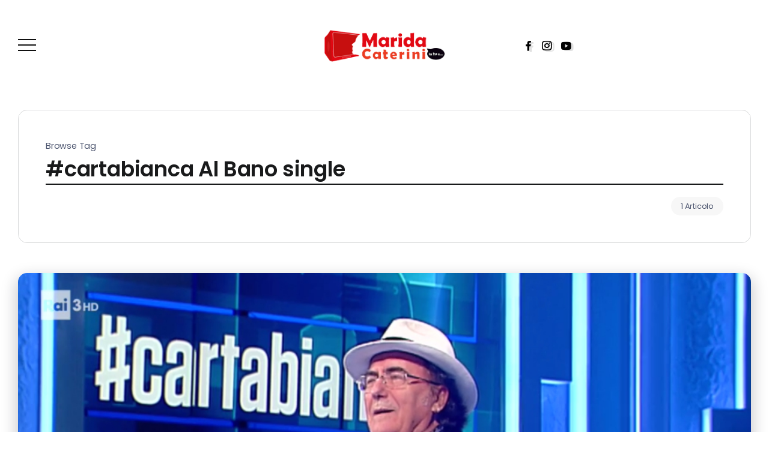

--- FILE ---
content_type: text/html; charset=UTF-8
request_url: https://www.maridacaterini.it/tag/cartabianca-al-bano-single
body_size: 29780
content:
<!DOCTYPE html>
<html lang="it-IT">
<head><meta charset="UTF-8"><script>if(navigator.userAgent.match(/MSIE|Internet Explorer/i)||navigator.userAgent.match(/Trident\/7\..*?rv:11/i)){var href=document.location.href;if(!href.match(/[?&]nowprocket/)){if(href.indexOf("?")==-1){if(href.indexOf("#")==-1){document.location.href=href+"?nowprocket=1"}else{document.location.href=href.replace("#","?nowprocket=1#")}}else{if(href.indexOf("#")==-1){document.location.href=href+"&nowprocket=1"}else{document.location.href=href.replace("#","&nowprocket=1#")}}}}</script><script>(()=>{class RocketLazyLoadScripts{constructor(){this.v="2.0.4",this.userEvents=["keydown","keyup","mousedown","mouseup","mousemove","mouseover","mouseout","touchmove","touchstart","touchend","touchcancel","wheel","click","dblclick","input"],this.attributeEvents=["onblur","onclick","oncontextmenu","ondblclick","onfocus","onmousedown","onmouseenter","onmouseleave","onmousemove","onmouseout","onmouseover","onmouseup","onmousewheel","onscroll","onsubmit"]}async t(){this.i(),this.o(),/iP(ad|hone)/.test(navigator.userAgent)&&this.h(),this.u(),this.l(this),this.m(),this.k(this),this.p(this),this._(),await Promise.all([this.R(),this.L()]),this.lastBreath=Date.now(),this.S(this),this.P(),this.D(),this.O(),this.M(),await this.C(this.delayedScripts.normal),await this.C(this.delayedScripts.defer),await this.C(this.delayedScripts.async),await this.T(),await this.F(),await this.j(),await this.A(),window.dispatchEvent(new Event("rocket-allScriptsLoaded")),this.everythingLoaded=!0,this.lastTouchEnd&&await new Promise(t=>setTimeout(t,500-Date.now()+this.lastTouchEnd)),this.I(),this.H(),this.U(),this.W()}i(){this.CSPIssue=sessionStorage.getItem("rocketCSPIssue"),document.addEventListener("securitypolicyviolation",t=>{this.CSPIssue||"script-src-elem"!==t.violatedDirective||"data"!==t.blockedURI||(this.CSPIssue=!0,sessionStorage.setItem("rocketCSPIssue",!0))},{isRocket:!0})}o(){window.addEventListener("pageshow",t=>{this.persisted=t.persisted,this.realWindowLoadedFired=!0},{isRocket:!0}),window.addEventListener("pagehide",()=>{this.onFirstUserAction=null},{isRocket:!0})}h(){let t;function e(e){t=e}window.addEventListener("touchstart",e,{isRocket:!0}),window.addEventListener("touchend",function i(o){o.changedTouches[0]&&t.changedTouches[0]&&Math.abs(o.changedTouches[0].pageX-t.changedTouches[0].pageX)<10&&Math.abs(o.changedTouches[0].pageY-t.changedTouches[0].pageY)<10&&o.timeStamp-t.timeStamp<200&&(window.removeEventListener("touchstart",e,{isRocket:!0}),window.removeEventListener("touchend",i,{isRocket:!0}),"INPUT"===o.target.tagName&&"text"===o.target.type||(o.target.dispatchEvent(new TouchEvent("touchend",{target:o.target,bubbles:!0})),o.target.dispatchEvent(new MouseEvent("mouseover",{target:o.target,bubbles:!0})),o.target.dispatchEvent(new PointerEvent("click",{target:o.target,bubbles:!0,cancelable:!0,detail:1,clientX:o.changedTouches[0].clientX,clientY:o.changedTouches[0].clientY})),event.preventDefault()))},{isRocket:!0})}q(t){this.userActionTriggered||("mousemove"!==t.type||this.firstMousemoveIgnored?"keyup"===t.type||"mouseover"===t.type||"mouseout"===t.type||(this.userActionTriggered=!0,this.onFirstUserAction&&this.onFirstUserAction()):this.firstMousemoveIgnored=!0),"click"===t.type&&t.preventDefault(),t.stopPropagation(),t.stopImmediatePropagation(),"touchstart"===this.lastEvent&&"touchend"===t.type&&(this.lastTouchEnd=Date.now()),"click"===t.type&&(this.lastTouchEnd=0),this.lastEvent=t.type,t.composedPath&&t.composedPath()[0].getRootNode()instanceof ShadowRoot&&(t.rocketTarget=t.composedPath()[0]),this.savedUserEvents.push(t)}u(){this.savedUserEvents=[],this.userEventHandler=this.q.bind(this),this.userEvents.forEach(t=>window.addEventListener(t,this.userEventHandler,{passive:!1,isRocket:!0})),document.addEventListener("visibilitychange",this.userEventHandler,{isRocket:!0})}U(){this.userEvents.forEach(t=>window.removeEventListener(t,this.userEventHandler,{passive:!1,isRocket:!0})),document.removeEventListener("visibilitychange",this.userEventHandler,{isRocket:!0}),this.savedUserEvents.forEach(t=>{(t.rocketTarget||t.target).dispatchEvent(new window[t.constructor.name](t.type,t))})}m(){const t="return false",e=Array.from(this.attributeEvents,t=>"data-rocket-"+t),i="["+this.attributeEvents.join("],[")+"]",o="[data-rocket-"+this.attributeEvents.join("],[data-rocket-")+"]",s=(e,i,o)=>{o&&o!==t&&(e.setAttribute("data-rocket-"+i,o),e["rocket"+i]=new Function("event",o),e.setAttribute(i,t))};new MutationObserver(t=>{for(const n of t)"attributes"===n.type&&(n.attributeName.startsWith("data-rocket-")||this.everythingLoaded?n.attributeName.startsWith("data-rocket-")&&this.everythingLoaded&&this.N(n.target,n.attributeName.substring(12)):s(n.target,n.attributeName,n.target.getAttribute(n.attributeName))),"childList"===n.type&&n.addedNodes.forEach(t=>{if(t.nodeType===Node.ELEMENT_NODE)if(this.everythingLoaded)for(const i of[t,...t.querySelectorAll(o)])for(const t of i.getAttributeNames())e.includes(t)&&this.N(i,t.substring(12));else for(const e of[t,...t.querySelectorAll(i)])for(const t of e.getAttributeNames())this.attributeEvents.includes(t)&&s(e,t,e.getAttribute(t))})}).observe(document,{subtree:!0,childList:!0,attributeFilter:[...this.attributeEvents,...e]})}I(){this.attributeEvents.forEach(t=>{document.querySelectorAll("[data-rocket-"+t+"]").forEach(e=>{this.N(e,t)})})}N(t,e){const i=t.getAttribute("data-rocket-"+e);i&&(t.setAttribute(e,i),t.removeAttribute("data-rocket-"+e))}k(t){Object.defineProperty(HTMLElement.prototype,"onclick",{get(){return this.rocketonclick||null},set(e){this.rocketonclick=e,this.setAttribute(t.everythingLoaded?"onclick":"data-rocket-onclick","this.rocketonclick(event)")}})}S(t){function e(e,i){let o=e[i];e[i]=null,Object.defineProperty(e,i,{get:()=>o,set(s){t.everythingLoaded?o=s:e["rocket"+i]=o=s}})}e(document,"onreadystatechange"),e(window,"onload"),e(window,"onpageshow");try{Object.defineProperty(document,"readyState",{get:()=>t.rocketReadyState,set(e){t.rocketReadyState=e},configurable:!0}),document.readyState="loading"}catch(t){console.log("WPRocket DJE readyState conflict, bypassing")}}l(t){this.originalAddEventListener=EventTarget.prototype.addEventListener,this.originalRemoveEventListener=EventTarget.prototype.removeEventListener,this.savedEventListeners=[],EventTarget.prototype.addEventListener=function(e,i,o){o&&o.isRocket||!t.B(e,this)&&!t.userEvents.includes(e)||t.B(e,this)&&!t.userActionTriggered||e.startsWith("rocket-")||t.everythingLoaded?t.originalAddEventListener.call(this,e,i,o):(t.savedEventListeners.push({target:this,remove:!1,type:e,func:i,options:o}),"mouseenter"!==e&&"mouseleave"!==e||t.originalAddEventListener.call(this,e,t.savedUserEvents.push,o))},EventTarget.prototype.removeEventListener=function(e,i,o){o&&o.isRocket||!t.B(e,this)&&!t.userEvents.includes(e)||t.B(e,this)&&!t.userActionTriggered||e.startsWith("rocket-")||t.everythingLoaded?t.originalRemoveEventListener.call(this,e,i,o):t.savedEventListeners.push({target:this,remove:!0,type:e,func:i,options:o})}}J(t,e){this.savedEventListeners=this.savedEventListeners.filter(i=>{let o=i.type,s=i.target||window;return e!==o||t!==s||(this.B(o,s)&&(i.type="rocket-"+o),this.$(i),!1)})}H(){EventTarget.prototype.addEventListener=this.originalAddEventListener,EventTarget.prototype.removeEventListener=this.originalRemoveEventListener,this.savedEventListeners.forEach(t=>this.$(t))}$(t){t.remove?this.originalRemoveEventListener.call(t.target,t.type,t.func,t.options):this.originalAddEventListener.call(t.target,t.type,t.func,t.options)}p(t){let e;function i(e){return t.everythingLoaded?e:e.split(" ").map(t=>"load"===t||t.startsWith("load.")?"rocket-jquery-load":t).join(" ")}function o(o){function s(e){const s=o.fn[e];o.fn[e]=o.fn.init.prototype[e]=function(){return this[0]===window&&t.userActionTriggered&&("string"==typeof arguments[0]||arguments[0]instanceof String?arguments[0]=i(arguments[0]):"object"==typeof arguments[0]&&Object.keys(arguments[0]).forEach(t=>{const e=arguments[0][t];delete arguments[0][t],arguments[0][i(t)]=e})),s.apply(this,arguments),this}}if(o&&o.fn&&!t.allJQueries.includes(o)){const e={DOMContentLoaded:[],"rocket-DOMContentLoaded":[]};for(const t in e)document.addEventListener(t,()=>{e[t].forEach(t=>t())},{isRocket:!0});o.fn.ready=o.fn.init.prototype.ready=function(i){function s(){parseInt(o.fn.jquery)>2?setTimeout(()=>i.bind(document)(o)):i.bind(document)(o)}return"function"==typeof i&&(t.realDomReadyFired?!t.userActionTriggered||t.fauxDomReadyFired?s():e["rocket-DOMContentLoaded"].push(s):e.DOMContentLoaded.push(s)),o([])},s("on"),s("one"),s("off"),t.allJQueries.push(o)}e=o}t.allJQueries=[],o(window.jQuery),Object.defineProperty(window,"jQuery",{get:()=>e,set(t){o(t)}})}P(){const t=new Map;document.write=document.writeln=function(e){const i=document.currentScript,o=document.createRange(),s=i.parentElement;let n=t.get(i);void 0===n&&(n=i.nextSibling,t.set(i,n));const c=document.createDocumentFragment();o.setStart(c,0),c.appendChild(o.createContextualFragment(e)),s.insertBefore(c,n)}}async R(){return new Promise(t=>{this.userActionTriggered?t():this.onFirstUserAction=t})}async L(){return new Promise(t=>{document.addEventListener("DOMContentLoaded",()=>{this.realDomReadyFired=!0,t()},{isRocket:!0})})}async j(){return this.realWindowLoadedFired?Promise.resolve():new Promise(t=>{window.addEventListener("load",t,{isRocket:!0})})}M(){this.pendingScripts=[];this.scriptsMutationObserver=new MutationObserver(t=>{for(const e of t)e.addedNodes.forEach(t=>{"SCRIPT"!==t.tagName||t.noModule||t.isWPRocket||this.pendingScripts.push({script:t,promise:new Promise(e=>{const i=()=>{const i=this.pendingScripts.findIndex(e=>e.script===t);i>=0&&this.pendingScripts.splice(i,1),e()};t.addEventListener("load",i,{isRocket:!0}),t.addEventListener("error",i,{isRocket:!0}),setTimeout(i,1e3)})})})}),this.scriptsMutationObserver.observe(document,{childList:!0,subtree:!0})}async F(){await this.X(),this.pendingScripts.length?(await this.pendingScripts[0].promise,await this.F()):this.scriptsMutationObserver.disconnect()}D(){this.delayedScripts={normal:[],async:[],defer:[]},document.querySelectorAll("script[type$=rocketlazyloadscript]").forEach(t=>{t.hasAttribute("data-rocket-src")?t.hasAttribute("async")&&!1!==t.async?this.delayedScripts.async.push(t):t.hasAttribute("defer")&&!1!==t.defer||"module"===t.getAttribute("data-rocket-type")?this.delayedScripts.defer.push(t):this.delayedScripts.normal.push(t):this.delayedScripts.normal.push(t)})}async _(){await this.L();let t=[];document.querySelectorAll("script[type$=rocketlazyloadscript][data-rocket-src]").forEach(e=>{let i=e.getAttribute("data-rocket-src");if(i&&!i.startsWith("data:")){i.startsWith("//")&&(i=location.protocol+i);try{const o=new URL(i).origin;o!==location.origin&&t.push({src:o,crossOrigin:e.crossOrigin||"module"===e.getAttribute("data-rocket-type")})}catch(t){}}}),t=[...new Map(t.map(t=>[JSON.stringify(t),t])).values()],this.Y(t,"preconnect")}async G(t){if(await this.K(),!0!==t.noModule||!("noModule"in HTMLScriptElement.prototype))return new Promise(e=>{let i;function o(){(i||t).setAttribute("data-rocket-status","executed"),e()}try{if(navigator.userAgent.includes("Firefox/")||""===navigator.vendor||this.CSPIssue)i=document.createElement("script"),[...t.attributes].forEach(t=>{let e=t.nodeName;"type"!==e&&("data-rocket-type"===e&&(e="type"),"data-rocket-src"===e&&(e="src"),i.setAttribute(e,t.nodeValue))}),t.text&&(i.text=t.text),t.nonce&&(i.nonce=t.nonce),i.hasAttribute("src")?(i.addEventListener("load",o,{isRocket:!0}),i.addEventListener("error",()=>{i.setAttribute("data-rocket-status","failed-network"),e()},{isRocket:!0}),setTimeout(()=>{i.isConnected||e()},1)):(i.text=t.text,o()),i.isWPRocket=!0,t.parentNode.replaceChild(i,t);else{const i=t.getAttribute("data-rocket-type"),s=t.getAttribute("data-rocket-src");i?(t.type=i,t.removeAttribute("data-rocket-type")):t.removeAttribute("type"),t.addEventListener("load",o,{isRocket:!0}),t.addEventListener("error",i=>{this.CSPIssue&&i.target.src.startsWith("data:")?(console.log("WPRocket: CSP fallback activated"),t.removeAttribute("src"),this.G(t).then(e)):(t.setAttribute("data-rocket-status","failed-network"),e())},{isRocket:!0}),s?(t.fetchPriority="high",t.removeAttribute("data-rocket-src"),t.src=s):t.src="data:text/javascript;base64,"+window.btoa(unescape(encodeURIComponent(t.text)))}}catch(i){t.setAttribute("data-rocket-status","failed-transform"),e()}});t.setAttribute("data-rocket-status","skipped")}async C(t){const e=t.shift();return e?(e.isConnected&&await this.G(e),this.C(t)):Promise.resolve()}O(){this.Y([...this.delayedScripts.normal,...this.delayedScripts.defer,...this.delayedScripts.async],"preload")}Y(t,e){this.trash=this.trash||[];let i=!0;var o=document.createDocumentFragment();t.forEach(t=>{const s=t.getAttribute&&t.getAttribute("data-rocket-src")||t.src;if(s&&!s.startsWith("data:")){const n=document.createElement("link");n.href=s,n.rel=e,"preconnect"!==e&&(n.as="script",n.fetchPriority=i?"high":"low"),t.getAttribute&&"module"===t.getAttribute("data-rocket-type")&&(n.crossOrigin=!0),t.crossOrigin&&(n.crossOrigin=t.crossOrigin),t.integrity&&(n.integrity=t.integrity),t.nonce&&(n.nonce=t.nonce),o.appendChild(n),this.trash.push(n),i=!1}}),document.head.appendChild(o)}W(){this.trash.forEach(t=>t.remove())}async T(){try{document.readyState="interactive"}catch(t){}this.fauxDomReadyFired=!0;try{await this.K(),this.J(document,"readystatechange"),document.dispatchEvent(new Event("rocket-readystatechange")),await this.K(),document.rocketonreadystatechange&&document.rocketonreadystatechange(),await this.K(),this.J(document,"DOMContentLoaded"),document.dispatchEvent(new Event("rocket-DOMContentLoaded")),await this.K(),this.J(window,"DOMContentLoaded"),window.dispatchEvent(new Event("rocket-DOMContentLoaded"))}catch(t){console.error(t)}}async A(){try{document.readyState="complete"}catch(t){}try{await this.K(),this.J(document,"readystatechange"),document.dispatchEvent(new Event("rocket-readystatechange")),await this.K(),document.rocketonreadystatechange&&document.rocketonreadystatechange(),await this.K(),this.J(window,"load"),window.dispatchEvent(new Event("rocket-load")),await this.K(),window.rocketonload&&window.rocketonload(),await this.K(),this.allJQueries.forEach(t=>t(window).trigger("rocket-jquery-load")),await this.K(),this.J(window,"pageshow");const t=new Event("rocket-pageshow");t.persisted=this.persisted,window.dispatchEvent(t),await this.K(),window.rocketonpageshow&&window.rocketonpageshow({persisted:this.persisted})}catch(t){console.error(t)}}async K(){Date.now()-this.lastBreath>45&&(await this.X(),this.lastBreath=Date.now())}async X(){return document.hidden?new Promise(t=>setTimeout(t)):new Promise(t=>requestAnimationFrame(t))}B(t,e){return e===document&&"readystatechange"===t||(e===document&&"DOMContentLoaded"===t||(e===window&&"DOMContentLoaded"===t||(e===window&&"load"===t||e===window&&"pageshow"===t)))}static run(){(new RocketLazyLoadScripts).t()}}RocketLazyLoadScripts.run()})();</script>
	
    <meta name="viewport" content="width=device-width, initial-scale=1">
	<link rel="profile" href="https://gmpg.org/xfn/11">

	<meta name='robots' content='index, follow, max-image-preview:large, max-snippet:-1, max-video-preview:-1' />

	<!-- This site is optimized with the Yoast SEO plugin v26.7 - https://yoast.com/wordpress/plugins/seo/ -->
	<title>#cartabianca Al Bano single - Marida Caterini - TV Intrattenimento Informazione Talk Show</title>
<link data-rocket-preload as="style" href="https://fonts.googleapis.com/css?family=Poppins%3A100%2C200%2C300%2C400%2C500%2C600%2C700%2C800%2C900%2C100italic%2C200italic%2C300italic%2C400italic%2C500italic%2C600italic%2C700italic%2C800italic%2C900italic&#038;display=swap" rel="preload">
<link href="https://fonts.googleapis.com/css?family=Poppins%3A100%2C200%2C300%2C400%2C500%2C600%2C700%2C800%2C900%2C100italic%2C200italic%2C300italic%2C400italic%2C500italic%2C600italic%2C700italic%2C800italic%2C900italic&#038;display=swap" media="print" onload="this.media=&#039;all&#039;" rel="stylesheet">
<style id="wpr-usedcss">img:is([sizes=auto i],[sizes^="auto," i]){contain-intrinsic-size:3000px 1500px}:root{--fa-font-solid:normal 900 1em/1 "Font Awesome 6 Solid";--fa-font-regular:normal 400 1em/1 "Font Awesome 6 Regular";--fa-font-light:normal 300 1em/1 "Font Awesome 6 Light";--fa-font-thin:normal 100 1em/1 "Font Awesome 6 Thin";--fa-font-duotone:normal 900 1em/1 "Font Awesome 6 Duotone";--fa-font-sharp-solid:normal 900 1em/1 "Font Awesome 6 Sharp";--fa-font-sharp-regular:normal 400 1em/1 "Font Awesome 6 Sharp";--fa-font-sharp-light:normal 300 1em/1 "Font Awesome 6 Sharp";--fa-font-sharp-thin:normal 100 1em/1 "Font Awesome 6 Sharp";--fa-font-brands:normal 400 1em/1 "Font Awesome 6 Brands"}@font-face{font-family:rivax-icon;src:url("https://www.maridacaterini.it/wp-content/themes/kayleen/assets/fonts/rivax-icon.eot");src:url("https://www.maridacaterini.it/wp-content/themes/kayleen/assets/fonts/rivax-icon.eot?#iefix") format("embedded-opentype"),url("https://www.maridacaterini.it/wp-content/themes/kayleen/assets/fonts/rivax-icon.woff") format("woff"),url("https://www.maridacaterini.it/wp-content/themes/kayleen/assets/fonts/rivax-icon.ttf") format("truetype"),url("https://www.maridacaterini.it/wp-content/themes/kayleen/assets/fonts/rivax-icon.svg#rivax-icon") format("svg");font-weight:400;font-style:normal;font-display:swap}[class*=" ri-"],[class^=ri-]{display:inline-block}[class*=" ri-"]:before,[class^=ri-]:before{font-family:rivax-icon!important;font-style:normal!important;font-weight:400!important;font-variant:normal!important;text-transform:none!important;speak:none;line-height:1;display:block;-webkit-font-smoothing:antialiased;-moz-osx-font-smoothing:grayscale}.ri-instagram-line:before{content:"\e056"}.ri-facebook-fill:before{content:"\e05a"}.ri-youtube-fill:before{content:"\e062"}.ri-arrow-up-s-line:before{content:"\e070"}.container{width:100%;padding-right:var(--bs-gutter-x,.75rem);padding-left:var(--bs-gutter-x,.75rem);margin-right:auto;margin-left:auto}@media (min-width:576px){.container{max-width:540px}}@media (min-width:768px){.container{max-width:720px}}@media (min-width:992px){.container{max-width:960px}}@media (min-width:1200px){.container{max-width:1140px}}@media (min-width:1400px){.container{max-width:1320px}}.row{--bs-gutter-x:1.5rem;--bs-gutter-y:0;display:flex;flex-wrap:wrap;margin-top:calc(var(--bs-gutter-y) * -1);margin-right:calc(var(--bs-gutter-x) * -.5);margin-left:calc(var(--bs-gutter-x) * -.5)}.row>*{box-sizing:border-box;flex-shrink:0;width:100%;max-width:100%;padding-right:calc(var(--bs-gutter-x) * .5);padding-left:calc(var(--bs-gutter-x) * .5);margin-top:var(--bs-gutter-y)}.col-12{flex:0 0 auto;width:100%}a,address,article,body,code,details,div,dl,dt,em,embed,fieldset,footer,form,h1,h2,h3,h4,h5,header,html,i,iframe,img,label,legend,li,nav,object,ol,p,section,span,strong,table,tbody,tr,tt,ul,video{margin:0;padding:0;border:0;outline:0;font:inherit;vertical-align:baseline;font-family:inherit;font-size:100%;font-style:inherit;font-weight:inherit}article,details,footer,header,nav,section{display:block}html{-webkit-text-size-adjust:100%;-ms-text-size-adjust:100%}table{border-collapse:collapse;border-spacing:0}a:focus{outline:0}a:active,a:hover{outline:0}a img{border:0}img{max-width:100%;height:auto}select{max-width:100%}:root{--accent-color:#ff2c54;--accent-color-alt:#fff;--second-color:#5960ff;--second-color-alt:#fff}html{overflow-x:hidden}body{text-rendering:optimizeLegibility}*,:after,:before{box-sizing:border-box}::-moz-selection{background-color:#4b5767;color:#fff;text-shadow:none}::selection{background-color:#4b5767;color:#fff;text-shadow:none}em,i{font-style:italic}img{height:auto;max-width:100%;vertical-align:middle}strong{font-weight:600}address{font-style:italic;margin:0 0 20px}code,tt{font-family:monospace;font-size:14px}code{padding:2px;border-radius:2px;color:#1e1e1e;background:#f0f0f0;font-family:Menlo,Consolas,monaco,monospace;font-size:14px}hr{background-color:#e9e9e9;border:0;height:1px;margin-bottom:20px}ol,ul{padding:0 0 0 20px;margin:0 0 20px}ul{list-style:disc}ul ul{list-style-type:circle}ol{list-style:decimal}li>ol,li>ul{margin-bottom:0}dt{font-weight:700}table{border:1px solid #e4e5ea}table{border-collapse:collapse;border-spacing:0;margin:0 0 20px;width:100%;max-width:100%;text-align:left}button,input{line-height:normal;transition:.3s}button,input,select,textarea{font-size:100%;line-height:inherit;vertical-align:baseline}input,textarea{font-size:1rem;max-width:100%;background-image:-webkit-linear-gradient(rgba(255,255,255,0),rgba(255,255,255,0))}input[type=checkbox]{display:inline}button,input[type=button],input[type=reset],input[type=submit]{line-height:1;cursor:pointer;-webkit-appearance:button;border:0;outline:0}button::-moz-focus-inner,input::-moz-focus-inner{border:0;padding:0}input:-webkit-autofill{-webkit-box-shadow:0 0 0 1000px #e9e9e9 inset}input[type=search]{outline:0}input[type=search]::-webkit-search-cancel-button,input[type=search]::-webkit-search-decoration,input[type=search]::-webkit-search-results-button,input[type=search]::-webkit-search-results-decoration{display:none}input[type=date],input[type=email],input[type=number],input[type=password],input[type=search],input[type=text],input[type=url],select,textarea{font-family:inherit;line-height:1.6;background:#f0f2f5;font-size:.9rem;font-weight:300;min-width:150px;padding:10px 20px;border-radius:3px;border:1px solid #f0f2f5;text-shadow:none;box-shadow:none;box-sizing:border-box;transition:.3s;color:#4f535e}select{-webkit-appearance:none;background:url("data:image/svg+xml;utf8,<svg xmlns='http://www.w3.org/2000/svg' width='100' height='100' fill='gray'><polygon points='0,0 100,0 50,50'/></svg>") no-repeat #fff;background-size:10px;background-position:calc(100% - 8px) calc(50% + 3px);outline:0}input[type=date]:focus,input[type=email]:focus,input[type=number]:focus,input[type=password]:focus,input[type=search]:focus,input[type=text]:focus,input[type=url]:focus,select:focus,textarea:focus{border-color:#84858a;outline:0;-webkit-box-shadow:none;box-shadow:none}.button,button,input[type=button],input[type=reset],input[type=submit]{font-family:inherit;line-height:1.6;font-weight:300;color:var(--second-color-alt);background-color:var(--second-color);padding:9px 26px;border-radius:3px;display:inline-block;font-size:.9rem;-webkit-appearance:none;transition:.3s;white-space:nowrap}.button:hover,button:hover,input[type=button]:hover,input[type=reset]:hover,input[type=submit]:hover{outline:0;background-color:#42474e;color:#fff}::placeholder{color:rgba(33,37,41,.5);opacity:1}::-ms-input-placeholder{color:rgba(33,37,41,.5)}a{color:var(--accent-color);outline:0;text-decoration:none;transition:all ease .3s}a:active,a:focus,a:hover{outline:0;text-decoration:none;color:inherit}li a{color:inherit}li a:hover{color:var(--accent-color)}html{font-size:16px;line-height:1.8;scroll-behavior:smooth}body{font-family:Poppins,sans-serif;line-height:1.8;color:#4b546e;background:#fff;letter-spacing:-.2px}.h3,.h4,.h5,h1,h2,h3,h4,h5{font-family:inherit;margin-bottom:1rem;margin-top:0;font-weight:600;color:#191a1b;line-height:1.4}p{margin:0 0 1rem}h1{font-size:2rem}h2{font-size:1.65rem}.h3,h3{font-size:1.45rem}.h4,h4{font-size:1.3rem}.h5,h5{font-size:1.1rem}.container{max-width:1140px;padding-right:0;padding-left:0}.row{--bs-gutter-x:20px;margin-right:0;margin-left:0}.clear{clear:both}.page-content-wrapper{display:flex;flex-wrap:wrap}.page-content-wrapper>.content-container{flex:0 0 auto;width:100%;max-width:100%;padding-left:10px;padding-right:10px}.page-content-wrapper>.content-container.archive-content-container{padding-left:0;padding-right:0}.sidebar-container-inner .widget{margin-bottom:20px}#back-to-top{position:fixed;right:30px;bottom:-45px;z-index:999;display:flex;align-items:center;justify-content:center;line-height:1;width:45px;height:45px;background:#131314;color:#fff;font-size:24px;transition:.3s;cursor:pointer;border-radius:5px;box-shadow:0 3px 12px #28292f3d}#back-to-top i::before{display:block}#back-to-top:hover{background:var(--accent-color);color:var(--accent-color-alt);box-shadow:0 4px 15px var(--accent-color)}#back-to-top.show{bottom:30px}@media screen and (max-width:1024px){h1{font-size:1.7rem}h2{font-size:1.4rem}.h3,h3{font-size:1.3rem}.h4,h4{font-size:1.2rem}.h5,h5{font-size:1.1rem}.page-content-wrapper>*{width:100%!important}.page-content-wrapper>.content-container{padding-left:10px!important;padding-right:10px!important;order:0!important}.page-content-wrapper>.content-container.archive-content-container{padding-left:0!important;padding-right:0!important}#back-to-top{display:none}.default-post-list-item .single-hero-title-2 .title{font-size:1.45rem}}.footer-canvas-menu-btn{height:45px;width:45px;color:var(--accent-color-alt);opacity:.9;cursor:pointer;display:block;padding:10px;transition:.2s cubic-bezier(.645, .045, .355, 1)}.footer-canvas-menu-btn>.inner{top:50%;color:currentColor;margin:-1px 0 0;position:relative;width:100%}.footer-canvas-menu-btn span.bar,.footer-canvas-menu-btn>.inner::after,.footer-canvas-menu-btn>.inner::before{background-color:currentColor}.footer-canvas-menu-btn span.bar{border-radius:0;display:block;height:2px;position:absolute;width:100%}.footer-canvas-menu-btn span.bar:first-child{top:-7px}.footer-canvas-menu-btn span.bar:nth-child(3){top:7px}.footer-canvas-menu-btn>.inner:after,.footer-canvas-menu-btn>.inner:before{background-color:currentColor;border-radius:0;content:"";display:block;height:2px;opacity:0;position:absolute;transform-origin:0 50%;transition:.4s cubic-bezier(.645, .045, .355, 1);width:100%}.footer-canvas-menu-btn>.inner:before{transform:rotate(45deg) translate(-4px,-9px) scaleX(0)}.footer-canvas-menu-btn>.inner:after{transform:rotate(-45deg) translate(-4px,9px) scaleX(0);transition-delay:0.1s}.footer-canvas-menu-btn span.bar{transition:.4s cubic-bezier(.645, .045, .355, 1)}.footer-canvas-menu-btn span.bar:first-child{transition-delay:0.33s}.footer-canvas-menu-btn span.bar:nth-child(2){transition-delay:0.36s}.footer-canvas-menu-btn span.bar:nth-child(3){transition-delay:0.39s}.footer-canvas-menu-btn.active>.inner:after,.footer-canvas-menu-btn.active>.inner:before{opacity:1}.footer-canvas-menu-btn.active>.inner:before{transform:rotate(45deg) translate(-4px,-9px);transition-delay:0.4s}.footer-canvas-menu-btn.active>.inner:after{transform:rotate(-45deg) translate(-4px,9px);transition-delay:0.5s}.footer-canvas-menu-btn.active span.bar{opacity:0;transform:translate3d(-10px,0,0);width:50%}.footer-canvas-menu-btn.active span.bar:first-child{transition-delay:0s}.footer-canvas-menu-btn.active span.bar:nth-child(2){transition-delay:0.2s}.footer-canvas-menu-btn.active span.bar:nth-child(3){transition-delay:0.1s}body.footer-canvas-menu-active{overflow:hidden}.footer-canvas-menu-btn-container{position:fixed;right:45px;bottom:45px;z-index:99999999}.footer-canvas-menu-bg{position:fixed;right:45px;bottom:45px;left:auto;top:auto;width:45px;height:45px;background:var(--accent-color);border-radius:50%;box-shadow:0 3px 12px #28292f3d;transition:.6s;z-index:99999999}body.footer-canvas-menu-active .footer-canvas-menu-bg{right:0;bottom:0;width:100vw;height:100vh;border-radius:0}.footer-canvas-menu{position:fixed;top:0;left:0;width:100%;height:100vh;padding:50px;overflow-y:auto;display:flex;align-items:center;flex-wrap:wrap;z-index:99999999;visibility:hidden}body.footer-canvas-menu-active .footer-canvas-menu{visibility:visible}.footer-canvas-menu .header-vertical-nav{transform:translateY(10%);opacity:0;transition:.3s}body.footer-canvas-menu-active .footer-canvas-menu .header-vertical-nav{transform:translateY(0);opacity:1;transition-delay:0.4s}.footer-canvas-menu .header-vertical-nav li a{color:var(--accent-color-alt);font-size:1.2rem}.footer-canvas-menu .header-vertical-nav li>a:hover{color:var(--accent-color-alt)}.footer-canvas-menu .header-vertical-nav .sub-menu{padding:0 0 0 30px}@media screen and (min-width:1025px){.footer-canvas-menu-wrapper{display:none}}.title-animation-underline{background-image:linear-gradient(90deg,currentColor,currentColor);background-repeat:no-repeat;background-size:0 2px;transition:.6s cubic-bezier(.25, .8, .25, 1);display:inline;padding:2px 0}.title-animation-underline:hover{background-size:100% 2px}.title-animation-underline{background-position:0 bottom}.rivax-position-cover{position:absolute;top:0;bottom:0;left:0;right:0}:where(.wp-block-button__link).is-style-outline{padding:.4em 1.5em}.comments-list-collapse-btn{border-radius:50px;box-shadow:0 10px 35px -10px var(--second-color)}.comments-list-collapse-btn:hover{box-shadow:none}.comments-area.collapsed{display:none}.blog-archive-title{margin:30px 0 50px;border:1px solid #2a2c342e;padding:45px}.blog-archive-title.radius{border-radius:15px}.blog-archive-title .title{margin:0 0 20px;font-size:2.2rem;border-bottom:2px solid}.blog-archive-title .sub-title{font-size:.9rem}.blog-archive-title .post-count{text-align:right;width:100%}.blog-archive-title .post-count span{background:#3234400a;padding:4px 16px;display:inline-block;font-size:.8rem;border-radius:50px}.default-archive-container{padding-left:10px;padding-right:10px}.default-post-list-item{margin-bottom:80px;text-align:center}.default-post-list-item.sticky{background:#f6f6f9;padding:25px;border-radius:15px}.default-post-list-item .image-container{position:relative}.default-post-list-item .image-container img{border-radius:15px;box-shadow:0 10px 25px 4px #17192036;margin-bottom:20px;width:100%}.default-post-list-item .single-hero-title-2 .category a{color:#7c808b;background-color:#00000000;font-size:.9rem;padding:2px 6px;margin-right:5px}.default-post-list-item .single-hero-title-2 .category a:hover{color:#000;background-color:#00000000!important}.default-post-list-item .single-hero-title-2 .title a{color:#2b2d42;font-size:1.6rem}.default-post-list-item .single-hero-title-2 .title a:hover{color:var(--accent-color)}.default-post-list-item .single-hero-title-2 .meta{display:inline-flex}.default-post-list-item .excerpt p{font-size:1rem;margin-bottom:20px}.default-post-list-item .single-hero-title-2{margin-bottom:20px}.default-post-list-item .button{margin:20px 0 0;box-shadow:0 10px 30px -4px var(--second-color)}.default-post-list-item .button:hover{box-shadow:0 10px 30px -4px #42474e}.single-hero-inside:not(:empty){margin-bottom:50px}.post-reading-progress-indicator{position:fixed;top:0;left:0;right:0;height:3px;z-index:99999}.post-reading-progress-indicator span{background:var(--accent-color);transition:.3s ease-out;height:100%;width:0;display:block;box-shadow:0 2px 6px #30323c26}.single-hero-title-2{position:relative}.single-hero-title-2 .category a{display:inline-block;padding:5px 10px;margin-right:10px;background:var(--accent-color);color:var(--accent-color-alt);border-radius:3px;font-size:.8rem;margin-bottom:10px;letter-spacing:.5px;transition:.3s}.single-hero-title-2 .category a:hover{background:#292930!important}.single-hero-title-2 .title{font-size:2rem;border-bottom:1px solid #dfe1ea;margin:0 0 1rem;padding:0 0 1rem;word-wrap:break-word}@media screen and (max-width:1024px){.single-hero-title-2 .title{font-size:1.7rem}.single-fixed-next-prev-posts{display:none}}.single-hero-title-2 .excerpt{color:#757a8b;font-size:1rem}.single-hero-title-2 .meta,.single-hero-title-2 .meta-details{display:flex;align-items:end;flex-wrap:wrap;font-size:12px;color:#51535a}.single-hero-title-2 .meta{flex-wrap:nowrap}.single-hero-title-2 .meta a{color:#51535a}.single-hero-title-2 .author-avatar{flex-shrink:0}.single-hero-title-2 .author-avatar img{width:45px;border-radius:50%;margin-right:10px}.single-hero-title-2 .author-name{flex-shrink:0;width:100%;font-size:14px;text-align:left}.single-hero-title-2 .author-name a{color:#000}.single-hero-title-2 .meta-details .meta-item{position:relative}.single-hero-title-2 .meta-details .meta-item:not(:last-child)::after{content:'/';display:inline-block;margin:0 6px}.single-hero-inside .single-hero-gallery-container.radius{border-radius:25px}.single-hero-gallery-container .swiper-container{height:300px;transition:.3s;opacity:0}.single-hero-gallery-container .swiper-button-next,.single-hero-gallery-container .swiper-button-prev{color:#fff;background:#292a2e57;display:inline-flex;align-items:center;justify-content:center;width:55px;height:55px;border-radius:4px;transition:.3s}.single-hero-gallery-container .swiper-button-next:hover,.single-hero-gallery-container .swiper-button-prev:hover{background:#292a2e8a}.single-share-box-link{margin-top:30px}.single-share-box-link .share-link-text{margin:0;width:100%;max-width:100%;color:#6d7086;font-size:14px;background:#f7f7f7;padding:12px 20px;padding-right:45px;line-height:1;border:none}.single-share-box-link .share-link-btn{position:absolute;right:10px;top:50%;transform:translateY(-50%);background:0 0;color:var(--accent-color);padding:0;margin:0;font-size:26px;line-height:1}.single-share-box-link .share-link-btn i{display:block}.single-share-box-link .copied-popup-text{display:inline-block;position:absolute;left:50%;transform:translateX(-50%);top:50px;font-size:11px;background:#28292b;color:#fff;padding:6px 10px;border-radius:4px;letter-spacing:.5px;transition:.4s;opacity:0;visibility:hidden}.single-share-box-link .copied-popup-text.show{opacity:1;visibility:visible}@media screen and (max-width:550px){.single-share-box-link .copied-popup-text{left:auto;right:0;transform:translateX(0)}}.single-fixed-next-prev-posts{visibility:hidden;opacity:0;transition:.3s}.single-fixed-next-prev-posts.show{visibility:visible;opacity:1}.single-fixed-next-prev-posts .date{font-size:.8rem;color:#000}.single-fixed-next-prev-posts .title{font-size:1rem;line-height:1.6;margin:0}.single-fixed-next-prev-posts .title a{color:#000;transition:.3s;word-break:break-word}.single-fixed-next-prev-posts .title a:hover{color:var(--accent-color)}.elementor-column.rivax-sticky-column{align-items:flex-start}.elementor-column.rivax-sticky-column>*{position:sticky;top:var(--rivax-topSpacing)}.offcanvas-opener{display:inline-block;vertical-align:middle;width:30px;height:20px;cursor:pointer;position:relative;text-align:left;box-sizing:content-box!important;transition:.3s}.offcanvas-opener .hamburger{display:flex;flex-direction:column;justify-content:space-between;height:100%}.offcanvas-opener .hamburger span{display:block;width:100%;height:2px;overflow:hidden;position:relative}.offcanvas-opener .hamburger span:after,.offcanvas-opener .hamburger span:before{content:"";position:absolute;width:100%;height:100%;background-color:#0f0f0f;transform:translateX(-200%);transition:ease .3s}.offcanvas-opener .hamburger span:after{transform:translateX(0)}.offcanvas-opener .hamburger span:nth-child(2):after,.offcanvas-opener .hamburger span:nth-child(2):before{transition-delay:75ms}.offcanvas-opener .hamburger span:last-child:after,.offcanvas-opener .hamburger span:last-child:before{transition-delay:150ms}.offcanvas-opener:hover .hamburger span:before{transform:translateX(0)}.offcanvas-opener:hover .hamburger span:after{transform:translateX(200%)}.popup-search-opener{cursor:pointer;display:block;line-height:1;font-size:22px;transition:.3s}.popup-search-opener i{display:block;line-height:1}.popup-search-closer{display:inline-block;position:absolute;width:30px;height:30px;transition:.3s;cursor:pointer;right:50px;top:25px;color:#313238}.popup-search-closer:hover{transform:rotate(180deg)}.popup-search-closer::after,.popup-search-closer::before{content:'';position:absolute;left:0;top:50%;width:100%;height:1px;background:currentColor;transform:rotate(45deg)}.popup-search-closer::after{transform:rotate(-45deg)}.popup-search::before{content:'';position:fixed;top:0;left:0;height:100vh;width:100vw;background:#1d1f2bd6;z-index:99999;opacity:0;visibility:hidden;transition:.6s;-webkit-backdrop-filter:blur(6px);backdrop-filter:blur(6px)}.popup-search.open::before{opacity:1;visibility:visible}.popup-search .popup-search-container{position:fixed;top:0;left:0;width:100vw;height:50vh;padding:20px;z-index:99999;background:#fff;transform:translateY(-110%);transition:.6s cubic-bezier(.86, 0, .07, 1)}.popup-search.open .popup-search-container{transform:translateY(0)}.rivax-header-nav{display:flex;flex-wrap:wrap}.rivax-header-nav li.menu-item{position:relative;line-height:3}.rivax-header-nav-wrapper ul{padding:0;margin:0;list-style:none;position:relative}.rivax-header-nav>li.menu-item>a{padding:0 .5em;margin:0 7px}.rivax-header-nav>li.menu-item:first-of-type>a{margin-left:0}.rivax-header-nav>li.menu-item:last-of-type>a{margin-right:0}.rivax-header-nav li.menu-item>a{color:#454955;position:relative;display:inline-block;transition:.3s;line-height:2}.rivax-header-nav li.menu-item>a:hover{color:var(--accent-color)}.rivax-header-nav .sub-menu{visibility:hidden;opacity:0;position:absolute;top:100%;left:-10px;min-width:280px;z-index:999;background:#fff;border-radius:10px;box-shadow:0 15px 30px #4b506930;padding:25px 40px;transition:.5s,width 0s,left 0s,right 0s;transition-delay:0.1s;transform:translateX(-20px);pointer-events:none}.rivax-header-nav .sub-menu .sub-menu{left:100%;top:0;transform-origin:left}.rivax-header-nav li.menu-item:hover>.sub-menu{visibility:visible;transform:translateX(0);opacity:1;transition-delay:0s;pointer-events:all}.rivax-header-nav .sub-menu li.menu-item a{line-height:2.6;display:block;font-size:15px;white-space:nowrap;transition:.2s}.rivax-header-nav .sub-menu li.menu-item a::before{content:'';position:absolute;top:50%;height:.1em;width:0;background:currentColor;transition:.3s width}.rivax-header-nav .sub-menu li.menu-item a span{display:inline-block;transition:.3s}.rivax-header-nav .sub-menu li.menu-item a:hover span{transform:translateX(1.2em)}.rivax-header-nav .sub-menu li.menu-item a:hover::before{width:.8em}.rivax-header-nav-wrapper.hover-style-1>ul>li.menu-item>a::before{content:'';position:absolute;bottom:0;left:0;height:2px;width:100%;background:var(--accent-color);transition:.3s;transform:scaleX(0)}.rivax-header-nav-wrapper.hover-style-1>ul>li.menu-item>a:hover::before{transform:scaleX(1)}.header-vertical-nav ul{padding:0;margin:0;list-style:none}.header-vertical-nav .sub-menu{margin:5px 0;padding-left:20px;border-left:1px solid #cdd7dc}.header-vertical-nav li a{color:#454d63;line-height:2.6;display:block;position:relative}.header-vertical-nav li>a:hover{color:var(--accent-color)}.header-vertical-nav .sub-menu{display:none}#site-header{position:relative;z-index:999}#site-header::before{content:'';position:absolute;left:0;width:100%;top:0;height:100%}#site-sticky-header{position:fixed;left:0;z-index:998;width:100%;top:-200px;transition:.6s top}#site-sticky-header.fixed{top:0}#site-sticky-header::before{content:'';position:absolute;left:0;width:100%;top:0;height:100%}.offcanvas-wrapper::before{content:'';position:fixed;top:0;left:0;height:100vh;width:100%;background:#1d1f2bd6;z-index:99999;opacity:0;visibility:hidden;transition:.6s;-webkit-backdrop-filter:blur(6px);backdrop-filter:blur(6px)}.offcanvas-wrapper.open::before{opacity:1;visibility:visible}.offcanvas-wrapper .offcanvas-container{position:fixed;top:0;width:450px;max-width:100%;height:100vh;padding:10px;overflow-y:auto;z-index:99999;background:#fff;transition:.6s cubic-bezier(.86, 0, .07, 1)}.offcanvas-wrapper.position-left .offcanvas-container{left:0;transform:translateX(-100%)}.offcanvas-wrapper.position-left.open .offcanvas-container{transform:translateX(0)}.offcanvas-closer{display:inline-block;position:absolute;width:30px;height:30px;transition:.3s;cursor:pointer;right:15px;top:15px;z-index:9999}.offcanvas-closer:hover{transform:rotate(180deg)}.offcanvas-closer::after,.offcanvas-closer::before{content:'';position:absolute;left:0;top:50%;width:100%;height:1px;background:#313238;transform:rotate(45deg)}.offcanvas-closer::after{transform:rotate(-45deg)}.rivax-social-icons .social-item.facebook{--social-color:#79adff;--social-color-alt:#2e7bf2}.rivax-social-icons .social-item.instagram{--social-color:#9e7cf7;--social-color-alt:#7043e4}.rivax-social-icons .social-item.youtube{--social-color:#f44f54;--social-color-alt:#f4060f}.rivax-social-icons{display:grid;grid-template-columns:repeat(2,1fr);grid-auto-rows:1fr;row-gap:10px;column-gap:10px}.rivax-social-icons-widget.social-layout-inline .rivax-social-icons{display:flex;flex-wrap:wrap}.rivax-social-icons .social-item{display:flex;padding:6px;align-items:center;position:relative;border:1px solid #e1e3ea;border-radius:6px}.rivax-social-icons .social-item a{border-radius:inherit}.rivax-social-icons .title{display:block;line-height:1;padding:3px}.rivax-social-icons .icon,.rivax-social-icons .social-icon{display:flex;align-items:center;justify-content:center}.rivax-social-icons .icon{font-size:28px;padding:4px}.rivax-social-icons .icon i{line-height:1;text-shadow:3px 3px 0 #ffffff10,4px 2px 0 #00000020}.rivax-social-icons .icon,.rivax-social-icons .social-item,.rivax-social-icons .title{transition:.3s ease-out}.rivax-social-icons-widget.social-move-up-icon .social-item:hover .icon{transform:translateY(-4px)}.rivax-post-load-more-loader{display:none;position:absolute;bottom:0;left:50%;transform-origin:left;transform:translateX(-50%);width:50px;height:50px;border-radius:100%;background-color:var(--accent-color);animation:1.2s ease-in-out infinite load-more-loader-anim}@keyframes load-more-loader-anim{0%{transform:scale(0) translateX(-50%);opacity:.8}100%{transform:scale(1) translateX(-50%);opacity:0}}.rivax-post-load-more{transition:.3s}.rivax-post-load-more.hide{opacity:0;visibility:hidden}.rivax-post-load-more-loader.show{display:inline-block}.rivax-posts-carousel-wrapper{position:relative}.rivax-posts-wrapper.layout-masonry{display:flex;flex-wrap:wrap;margin-left:calc(20px * -.5);margin-right:calc(20px * -.5)}.rivax-posts-wrapper.layout-masonry>.post-item{width:50%;margin-bottom:20px;padding-left:calc(20px * .5);padding-right:calc(20px * .5)}.rivax-posts-wrapper .post-item{display:flex;flex-wrap:wrap}.elementor-edit-mode .rivax-posts-wrapper.layout-masonry{height:auto!important;align-items:flex-start}.rivax-stellar-wrapper{position:relative;overflow:hidden}.rivax-stellar-wrapper .image-item{transition:1.4s cubic-bezier(.24, .85, .2, 1);opacity:0}.rivax-stellar-wrapper .image-item.active{opacity:1}.rivax-stellar-wrapper .image-item img{width:100%;height:100%;object-fit:cover;transition:1.4s cubic-bezier(.24, .85, .2, 1)}.rivax-stellar-wrapper .image-item.active img{transform:scale(1.12);pointer-events:none}.rivax-stellar-wrapper .post-item{width:33.3333%;flex-grow:1;flex-shrink:0}.container{max-width:1240px}body .elementor-section.elementor-section-boxed>.elementor-container{max-width:1240px}body .e-con{--container-max-width:1240px}.footer-canvas-menu-bg{background:#dd4242}.footer-canvas-menu .header-vertical-nav li a{color:#fff}.footer-canvas-menu-btn{color:#fff}.footer-canvas-menu .header-vertical-nav li>a:hover{color:#fff}body{font-family:Poppins,sans-serif}:root{--direction-multiplier:1}body.rtl{--direction-multiplier:-1}.elementor-screen-only{height:1px;margin:-1px;overflow:hidden;padding:0;position:absolute;top:-10000em;width:1px;clip:rect(0,0,0,0);border:0}.elementor *,.elementor :after,.elementor :before{box-sizing:border-box}.elementor a{box-shadow:none;text-decoration:none}.elementor hr{background-color:transparent;margin:0}.elementor img{border:none;border-radius:0;box-shadow:none;height:auto;max-width:100%}.elementor embed,.elementor iframe,.elementor object,.elementor video{border:none;line-height:1;margin:0;max-width:100%;width:100%}.elementor-widget-wrap .elementor-element.elementor-widget__width-initial{max-width:100%}.elementor-element{--flex-direction:initial;--flex-wrap:initial;--justify-content:initial;--align-items:initial;--align-content:initial;--gap:initial;--flex-basis:initial;--flex-grow:initial;--flex-shrink:initial;--order:initial;--align-self:initial;align-self:var(--align-self);flex-basis:var(--flex-basis);flex-grow:var(--flex-grow);flex-shrink:var(--flex-shrink);order:var(--order)}.elementor-element:where(.e-con-full,.elementor-widget){align-content:var(--align-content);align-items:var(--align-items);flex-direction:var(--flex-direction);flex-wrap:var(--flex-wrap);gap:var(--row-gap) var(--column-gap);justify-content:var(--justify-content)}.elementor-invisible{visibility:hidden}:root{--page-title-display:block}.elementor-section{position:relative}.elementor-section .elementor-container{display:flex;margin-left:auto;margin-right:auto;position:relative}@media (max-width:1024px){.elementor-section .elementor-container{flex-wrap:wrap}}.elementor-widget-wrap{align-content:flex-start;flex-wrap:wrap;position:relative;width:100%}.elementor:not(.elementor-bc-flex-widget) .elementor-widget-wrap{display:flex}.elementor-widget-wrap>.elementor-element{width:100%}.elementor-widget-wrap.e-swiper-container{width:calc(100% - (var(--e-column-margin-left,0px) + var(--e-column-margin-right,0px)))}.elementor-widget{position:relative}.elementor-widget:not(:last-child){margin-bottom:var(--kit-widget-spacing,20px)}.elementor-widget:not(:last-child).elementor-widget__width-initial{margin-bottom:0}.elementor-column{display:flex;min-height:1px;position:relative}.elementor-column-gap-default>.elementor-column>.elementor-element-populated{padding:10px}@media (min-width:768px){.elementor-column.elementor-col-33{width:33.333%}.elementor-column.elementor-col-66{width:66.666%}.elementor-column.elementor-col-100{width:100%}}.elementor-grid{display:grid;grid-column-gap:var(--grid-column-gap);grid-row-gap:var(--grid-row-gap)}.elementor-grid .elementor-grid-item{min-width:0}.elementor-grid-0 .elementor-grid{display:inline-block;margin-bottom:calc(-1 * var(--grid-row-gap));width:100%;word-spacing:var(--grid-column-gap)}.elementor-grid-0 .elementor-grid .elementor-grid-item{display:inline-block;margin-bottom:var(--grid-row-gap);word-break:break-word}@media (min-width:1025px){#elementor-device-mode:after{content:"desktop"}}@media (min-width:-1){#elementor-device-mode:after{content:"widescreen"}}@media (max-width:-1){#elementor-device-mode:after{content:"laptop";content:"tablet_extra"}}@media (max-width:1024px){#elementor-device-mode:after{content:"tablet"}}@media (max-width:-1){#elementor-device-mode:after{content:"mobile_extra"}}@media (max-width:767px){.elementor-widget-wrap .elementor-element.elementor-widget-mobile__width-initial{max-width:100%}.elementor-column{width:100%}#elementor-device-mode:after{content:"mobile"}}@media (prefers-reduced-motion:no-preference){html{scroll-behavior:smooth}}.e-con{--border-radius:0;--border-top-width:0px;--border-right-width:0px;--border-bottom-width:0px;--border-left-width:0px;--border-style:initial;--border-color:initial;--container-widget-width:100%;--container-widget-height:initial;--container-widget-flex-grow:0;--container-widget-align-self:initial;--content-width:min(100%,var(--container-max-width,1140px));--width:100%;--min-height:initial;--height:auto;--text-align:initial;--margin-top:0px;--margin-right:0px;--margin-bottom:0px;--margin-left:0px;--padding-top:var(--container-default-padding-top,10px);--padding-right:var(--container-default-padding-right,10px);--padding-bottom:var(--container-default-padding-bottom,10px);--padding-left:var(--container-default-padding-left,10px);--position:relative;--z-index:revert;--overflow:visible;--gap:var(--widgets-spacing,20px);--row-gap:var(--widgets-spacing-row,20px);--column-gap:var(--widgets-spacing-column,20px);--overlay-mix-blend-mode:initial;--overlay-opacity:1;--overlay-transition:0.3s;--e-con-grid-template-columns:repeat(3,1fr);--e-con-grid-template-rows:repeat(2,1fr);border-radius:var(--border-radius);height:var(--height);min-height:var(--min-height);min-width:0;overflow:var(--overflow);position:var(--position);width:var(--width);z-index:var(--z-index);--flex-wrap-mobile:wrap;margin-block-end:var(--margin-block-end);margin-block-start:var(--margin-block-start);margin-inline-end:var(--margin-inline-end);margin-inline-start:var(--margin-inline-start);padding-inline-end:var(--padding-inline-end);padding-inline-start:var(--padding-inline-start)}.e-con:where(:not(.e-div-block-base)){transition:background var(--background-transition,.3s),border var(--border-transition,.3s),box-shadow var(--border-transition,.3s),transform var(--e-con-transform-transition-duration,.4s)}.e-con{--margin-block-start:var(--margin-top);--margin-block-end:var(--margin-bottom);--margin-inline-start:var(--margin-left);--margin-inline-end:var(--margin-right);--padding-inline-start:var(--padding-left);--padding-inline-end:var(--padding-right);--padding-block-start:var(--padding-top);--padding-block-end:var(--padding-bottom);--border-block-start-width:var(--border-top-width);--border-block-end-width:var(--border-bottom-width);--border-inline-start-width:var(--border-left-width);--border-inline-end-width:var(--border-right-width)}body.rtl .e-con{--padding-inline-start:var(--padding-right);--padding-inline-end:var(--padding-left);--margin-inline-start:var(--margin-right);--margin-inline-end:var(--margin-left);--border-inline-start-width:var(--border-right-width);--border-inline-end-width:var(--border-left-width)}.e-con.e-flex{--flex-direction:column;--flex-basis:auto;--flex-grow:0;--flex-shrink:1;flex:var(--flex-grow) var(--flex-shrink) var(--flex-basis)}.e-con>.e-con-inner{padding-block-end:var(--padding-block-end);padding-block-start:var(--padding-block-start);text-align:var(--text-align)}.e-con.e-flex>.e-con-inner{flex-direction:var(--flex-direction)}.e-con,.e-con>.e-con-inner{display:var(--display)}.e-con-boxed.e-flex{align-content:normal;align-items:normal;flex-direction:column;flex-wrap:nowrap;justify-content:normal}.e-con-boxed{gap:initial;text-align:initial}.e-con.e-flex>.e-con-inner{align-content:var(--align-content);align-items:var(--align-items);align-self:auto;flex-basis:auto;flex-grow:1;flex-shrink:1;flex-wrap:var(--flex-wrap);justify-content:var(--justify-content)}.e-con>.e-con-inner{gap:var(--row-gap) var(--column-gap);height:100%;margin:0 auto;max-width:var(--content-width);padding-inline-end:0;padding-inline-start:0;width:100%}:is(.elementor-section-wrap,[data-elementor-id])>.e-con{--margin-left:auto;--margin-right:auto;max-width:min(100%,var(--width))}.e-con .elementor-widget.elementor-widget{margin-block-end:0}.e-con:before{border-block-end-width:var(--border-block-end-width);border-block-start-width:var(--border-block-start-width);border-color:var(--border-color);border-inline-end-width:var(--border-inline-end-width);border-inline-start-width:var(--border-inline-start-width);border-radius:var(--border-radius);border-style:var(--border-style);content:var(--background-overlay);display:block;height:max(100% + var(--border-top-width) + var(--border-bottom-width),100%);left:calc(0px - var(--border-left-width));mix-blend-mode:var(--overlay-mix-blend-mode);opacity:var(--overlay-opacity);position:absolute;top:calc(0px - var(--border-top-width));transition:var(--overlay-transition,.3s);width:max(100% + var(--border-left-width) + var(--border-right-width),100%)}.e-con:before{transition:background var(--overlay-transition,.3s),border-radius var(--border-transition,.3s),opacity var(--overlay-transition,.3s)}.e-con .elementor-widget{min-width:0}.e-con .elementor-widget.e-widget-swiper{width:100%}.e-con>.e-con-inner>.elementor-widget>.elementor-widget-container,.e-con>.elementor-widget>.elementor-widget-container{height:100%}.e-con.e-con>.e-con-inner>.elementor-widget,.elementor.elementor .e-con>.elementor-widget{max-width:100%}.e-con .elementor-widget:not(:last-child){--kit-widget-spacing:0px}.elementor-element:where(:not(.e-con)):where(:not(.e-div-block-base)) .elementor-widget-container,.elementor-element:where(:not(.e-con)):where(:not(.e-div-block-base)):not(:has(.elementor-widget-container)){transition:background .3s,border .3s,border-radius .3s,box-shadow .3s,transform var(--e-transform-transition-duration,.4s)}.elementor-heading-title{line-height:1;margin:0;padding:0}.elementor-icon{color:#69727d;display:inline-block;font-size:50px;line-height:1;text-align:center;transition:all .3s}.elementor-icon:hover{color:#69727d}.elementor-icon i,.elementor-icon svg{display:block;height:1em;position:relative;width:1em}.elementor-icon i:before,.elementor-icon svg:before{left:50%;position:absolute;transform:translateX(-50%)}.elementor-shape-rounded .elementor-icon{border-radius:10%}.elementor-shape-circle .elementor-icon{border-radius:50%}.animated{animation-duration:1.25s}.animated.reverse{animation-direction:reverse;animation-fill-mode:forwards}@media (prefers-reduced-motion:reduce){.animated{animation:none!important}}@media (max-width:767px){.e-con.e-flex{--width:100%;--flex-wrap:var(--flex-wrap-mobile)}.elementor .elementor-hidden-mobile{display:none}}@media (min-width:768px) and (max-width:1024px){.elementor .elementor-hidden-tablet{display:none}}.elementor-kit-412324{--e-global-color-primary:#6EC1E4;--e-global-color-secondary:#54595F;--e-global-color-text:#7A7A7A;--e-global-color-accent:#61CE70;--e-global-typography-primary-font-family:"Roboto";--e-global-typography-primary-font-weight:600;--e-global-typography-secondary-font-family:"Roboto Slab";--e-global-typography-secondary-font-weight:400;--e-global-typography-text-font-family:"Roboto";--e-global-typography-text-font-weight:400;--e-global-typography-accent-font-family:"Roboto";--e-global-typography-accent-font-weight:500}.elementor-section.elementor-section-boxed>.elementor-container{max-width:1140px}.e-con{--container-max-width:1140px}.elementor-widget:not(:last-child){margin-block-end:20px}.elementor-element{--widgets-spacing:20px 20px;--widgets-spacing-row:20px;--widgets-spacing-column:20px}.elementor-412405 .elementor-element.elementor-element-153f188:not(.elementor-motion-effects-element-type-background),.elementor-412405 .elementor-element.elementor-element-153f188>.elementor-motion-effects-container>.elementor-motion-effects-layer{background-color:#121418}.elementor-412405 .elementor-element.elementor-element-153f188{transition:background .3s,border .3s,border-radius .3s,box-shadow .3s;margin-top:0;margin-bottom:0;padding:35px 0}.elementor-412405 .elementor-element.elementor-element-153f188>.elementor-background-overlay{transition:background .3s,border-radius .3s,opacity .3s}.elementor-412405 .elementor-element.elementor-element-aaa9247 img{width:18%}.elementor-412405 .elementor-element.elementor-element-0244fd7 .rivax-header-nav{justify-content:center}.elementor-412405 .elementor-element.elementor-element-3d67e86>.elementor-widget-container{padding:11px 145px}.elementor-412405 .elementor-element.elementor-element-3d67e86{text-align:center;font-size:12px;color:#939393}.elementor-412405 .elementor-element.elementor-element-3b95290{--grid-template-columns:repeat(0, auto);--icon-size:20px;--grid-column-gap:10px;--grid-row-gap:0px}.elementor-412405 .elementor-element.elementor-element-3b95290 .elementor-widget-container{text-align:center}.elementor-412405 .elementor-element.elementor-element-3b95290 .elementor-social-icon{background-color:#21252d;--icon-padding:1.1em}.elementor-412405 .elementor-element.elementor-element-3b95290 .elementor-social-icon i{color:#e0e0e0}.elementor-412405 .elementor-element.elementor-element-3b95290 .elementor-social-icon svg{fill:#E0E0E0}.elementor-412405 .elementor-element.elementor-element-3b95290 .elementor-social-icon:hover{background-color:#1e2125}.elementor-412405 .elementor-element.elementor-element-17c083a>.elementor-widget-container{padding:20px 0 0;border-style:solid;border-width:1px 0 0;border-color:#373e4a}.elementor-412405 .elementor-element.elementor-element-17c083a{text-align:center}.elementor-412405 .elementor-element.elementor-element-17c083a .elementor-heading-title{font-size:16px;font-weight:300;color:#35383c}@media(max-width:1024px){.elementor-section.elementor-section-boxed>.elementor-container{max-width:1024px}.e-con{--container-max-width:1024px}.elementor-412405 .elementor-element.elementor-element-153f188{margin-top:0;margin-bottom:0}.elementor-412405 .elementor-element.elementor-element-aaa9247 img{width:25%}}@media(max-width:767px){.elementor-section.elementor-section-boxed>.elementor-container{max-width:767px}.e-con{--container-max-width:767px}.elementor-412405 .elementor-element.elementor-element-153f188{margin-top:0;margin-bottom:0}.elementor-412405 .elementor-element.elementor-element-aaa9247 img{width:50%}.elementor-412405 .elementor-element.elementor-element-3d67e86>.elementor-widget-container{padding:5px}}.elementor-412410 .elementor-element.elementor-element-4678c47>.elementor-container>.elementor-column>.elementor-widget-wrap{align-content:center;align-items:center}.elementor-412410 .elementor-element.elementor-element-4678c47{padding:40px 0}.elementor-412410 .elementor-element.elementor-element-7c46b5b .offcanvas-container{background-color:#212327}.elementor-412410 .elementor-element.elementor-element-7c46b5b .offcanvas-opener-wrapper{text-align:left}.elementor-412410 .elementor-element.elementor-element-7c46b5b .offcanvas-wrapper .offcanvas-container{width:450px}.elementor-412410 .elementor-element.elementor-element-7c46b5b .offcanvas-closer::after,.elementor-412410 .elementor-element.elementor-element-7c46b5b .offcanvas-closer::before{background-color:#fff}.elementor-412410 .elementor-element.elementor-element-0a0665d{width:var(--container-widget-width,100%);max-width:100%;--container-widget-width:100%;--container-widget-flex-grow:0;text-align:center}.elementor-412410 .elementor-element.elementor-element-0a0665d.elementor-element{--flex-grow:0;--flex-shrink:0}.elementor-412410 .elementor-element.elementor-element-0a0665d .rivax-logo-image img{width:200px}.elementor-412410 .elementor-element.elementor-element-230c0dc .rivax-social-icons{justify-content:right;column-gap:13px;row-gap:19px}.elementor-412410 .elementor-element.elementor-element-230c0dc .social-item{padding:0;border-style:solid;border-width:0}.elementor-412410 .elementor-element.elementor-element-230c0dc .icon{padding:0 0 0 12px;font-size:20px;color:#000}@media(max-width:1024px) and (min-width:768px){.elementor-412410 .elementor-element.elementor-element-e613255{width:20%}.elementor-412410 .elementor-element.elementor-element-9888220{width:60%}.elementor-412410 .elementor-element.elementor-element-ce961ab{width:20%}}@media(max-width:767px){.elementor-412410 .elementor-element.elementor-element-4678c47{padding:15px 0}.elementor-412410 .elementor-element.elementor-element-e613255{width:20%}.elementor-bc-flex-widget .elementor-412410 .elementor-element.elementor-element-e613255.elementor-column .elementor-widget-wrap{align-items:flex-start}.elementor-412410 .elementor-element.elementor-element-e613255.elementor-column.elementor-element[data-element_type=column]>.elementor-widget-wrap.elementor-element-populated{align-content:flex-start;align-items:flex-start}.elementor-412410 .elementor-element.elementor-element-e613255.elementor-column>.elementor-widget-wrap{justify-content:flex-start}.elementor-412410 .elementor-element.elementor-element-e613255>.elementor-element-populated{margin:0;--e-column-margin-right:0px;--e-column-margin-left:0px}.elementor-412410 .elementor-element.elementor-element-7c46b5b{width:var(--container-widget-width,103px);max-width:103px;--container-widget-width:103px;--container-widget-flex-grow:0}.elementor-412410 .elementor-element.elementor-element-7c46b5b.elementor-element{--order:-99999}.elementor-412410 .elementor-element.elementor-element-9888220{width:100%}.elementor-bc-flex-widget .elementor-412410 .elementor-element.elementor-element-9888220.elementor-column .elementor-widget-wrap{align-items:flex-start}.elementor-412410 .elementor-element.elementor-element-9888220.elementor-column.elementor-element[data-element_type=column]>.elementor-widget-wrap.elementor-element-populated{align-content:flex-start;align-items:flex-start}.elementor-412410 .elementor-element.elementor-element-9888220.elementor-column>.elementor-widget-wrap{justify-content:flex-start}.elementor-412410 .elementor-element.elementor-element-9888220>.elementor-element-populated{margin:0;--e-column-margin-right:0px;--e-column-margin-left:0px}.elementor-412410 .elementor-element.elementor-element-0a0665d{width:100%;max-width:100%;text-align:center}.elementor-412410 .elementor-element.elementor-element-0a0665d .rivax-logo-image img{width:150px}.elementor-412410 .elementor-element.elementor-element-230c0dc .rivax-social-icons{justify-content:center}}.elementor-412404 .elementor-element.elementor-element-cc667d2>.elementor-container>.elementor-column>.elementor-widget-wrap{align-content:center;align-items:center}.elementor-412404 .elementor-element.elementor-element-cc667d2:not(.elementor-motion-effects-element-type-background),.elementor-412404 .elementor-element.elementor-element-cc667d2>.elementor-motion-effects-container>.elementor-motion-effects-layer{background-color:#fff}.elementor-412404 .elementor-element.elementor-element-cc667d2{box-shadow:0 6px 50px 0 rgba(55,56,64,.14901960784313725);transition:background .3s,border .3s,border-radius .3s,box-shadow .3s}.elementor-412404 .elementor-element.elementor-element-cc667d2>.elementor-background-overlay{transition:background .3s,border-radius .3s,opacity .3s}.elementor-412404 .elementor-element.elementor-element-abf940d{text-align:left}.elementor-412404 .elementor-element.elementor-element-abf940d .rivax-logo-image img{width:180px}@media(min-width:768px){.elementor-412404 .elementor-element.elementor-element-2524b91{width:20%}.elementor-412404 .elementor-element.elementor-element-e5fd3e1{width:79.666%}}.far{-moz-osx-font-smoothing:grayscale;-webkit-font-smoothing:antialiased;display:var(--fa-display,inline-block);font-style:normal;font-variant:normal;line-height:1;text-rendering:auto}.far{font-family:"Font Awesome 6 Free"}:root{--fa-style-family-brands:"Font Awesome 6 Brands";--fa-font-brands:normal 400 1em/1 "Font Awesome 6 Brands"}:root{--fa-font-regular:normal 400 1em/1 "Font Awesome 6 Free"}.far{font-weight:400}:root{--fa-style-family-classic:"Font Awesome 6 Free";--fa-font-solid:normal 900 1em/1 "Font Awesome 6 Free"}@font-face{font-family:Poppins;font-style:normal;font-weight:300;font-display:swap;src:url(https://fonts.gstatic.com/s/poppins/v24/pxiByp8kv8JHgFVrLDz8Z1xlFQ.woff2) format('woff2');unicode-range:U+0000-00FF,U+0131,U+0152-0153,U+02BB-02BC,U+02C6,U+02DA,U+02DC,U+0304,U+0308,U+0329,U+2000-206F,U+20AC,U+2122,U+2191,U+2193,U+2212,U+2215,U+FEFF,U+FFFD}@font-face{font-family:Poppins;font-style:normal;font-weight:400;font-display:swap;src:url(https://fonts.gstatic.com/s/poppins/v24/pxiEyp8kv8JHgFVrJJfecg.woff2) format('woff2');unicode-range:U+0000-00FF,U+0131,U+0152-0153,U+02BB-02BC,U+02C6,U+02DA,U+02DC,U+0304,U+0308,U+0329,U+2000-206F,U+20AC,U+2122,U+2191,U+2193,U+2212,U+2215,U+FEFF,U+FFFD}@font-face{font-family:Poppins;font-style:normal;font-weight:500;font-display:swap;src:url(https://fonts.gstatic.com/s/poppins/v24/pxiByp8kv8JHgFVrLGT9Z1xlFQ.woff2) format('woff2');unicode-range:U+0000-00FF,U+0131,U+0152-0153,U+02BB-02BC,U+02C6,U+02DA,U+02DC,U+0304,U+0308,U+0329,U+2000-206F,U+20AC,U+2122,U+2191,U+2193,U+2212,U+2215,U+FEFF,U+FFFD}@font-face{font-family:Poppins;font-style:normal;font-weight:600;font-display:swap;src:url(https://fonts.gstatic.com/s/poppins/v24/pxiByp8kv8JHgFVrLEj6Z1xlFQ.woff2) format('woff2');unicode-range:U+0000-00FF,U+0131,U+0152-0153,U+02BB-02BC,U+02C6,U+02DA,U+02DC,U+0304,U+0308,U+0329,U+2000-206F,U+20AC,U+2122,U+2191,U+2193,U+2212,U+2215,U+FEFF,U+FFFD}@font-face{font-family:Poppins;font-style:normal;font-weight:700;font-display:swap;src:url(https://fonts.gstatic.com/s/poppins/v24/pxiByp8kv8JHgFVrLCz7Z1xlFQ.woff2) format('woff2');unicode-range:U+0000-00FF,U+0131,U+0152-0153,U+02BB-02BC,U+02C6,U+02DA,U+02DC,U+0304,U+0308,U+0329,U+2000-206F,U+20AC,U+2122,U+2191,U+2193,U+2212,U+2215,U+FEFF,U+FFFD}.e-con.e-parent:nth-of-type(n+4):not(.e-lazyloaded):not(.e-no-lazyload),.e-con.e-parent:nth-of-type(n+4):not(.e-lazyloaded):not(.e-no-lazyload) *{background-image:none!important}@media screen and (max-height:1024px){.e-con.e-parent:nth-of-type(n+3):not(.e-lazyloaded):not(.e-no-lazyload),.e-con.e-parent:nth-of-type(n+3):not(.e-lazyloaded):not(.e-no-lazyload) *{background-image:none!important}}@media screen and (max-height:640px){.e-con.e-parent:nth-of-type(n+2):not(.e-lazyloaded):not(.e-no-lazyload),.e-con.e-parent:nth-of-type(n+2):not(.e-lazyloaded):not(.e-no-lazyload) *{background-image:none!important}}#gmp-native{margin-top:20px}@media only screen and (max-width:970px){#gmp-bottommobile,#gmp-topmobile{min-height:280px;display:flex;flex-direction:column;justify-content:center;align-items:center}#gmp-middlemobile,#gmp-middlemobile_2{min-height:600px!important}#gmpSkinMobileSpacer{min-height:100px}#gmp-intext_vip{min-height:144px}body .footer-canvas-menu-bg,body .footer-canvas-menu-btn-container{bottom:unset!important;top:125px;z-index:2147482999!important}}@media only screen and (min-width:971px){#gmp-masthead{min-height:250px}#gmp-bottomright,#gmp-middleright,#gmp-topright{min-height:280px}#gmp-insidepostmiddle,#gmp-insideposttop{min-height:280px;display:flex;flex-direction:column;justify-content:center;align-items:center}#gmp-intext_vip{min-height:169px}}div.gmp{text-align:center}.gmp-skinmob-close{display:none}.footer-canvas-menu-bg,.footer-canvas-menu-btn-container{z-index:99999999999999999!important;bottom:85%}.footer-canvas-menu-btn{z-index:99999999999999999999999999999!important;position:relative}.footer-canvas-menu{z-index:9999999999999999999999!important}.single-fixed-next-prev-posts{display:none!important;visibility:hidden!important;opacity:0!important}.elementor-412403 .elementor-element.elementor-element-8d5a8c3>.elementor-widget-container{margin:10px 0 0}.elementor-412403 .elementor-element.elementor-element-8d5a8c3{text-align:left}.elementor-412403 .elementor-element.elementor-element-8d5a8c3 .rivax-logo-image img{width:191px}.elementor-412403 .elementor-element.elementor-element-0d58b7a{--display:flex}.elementor-412403 .elementor-element.elementor-element-2e2a1b1>.elementor-widget-container{background-color:#00000000}.elementor-412403 .elementor-element.elementor-element-2e2a1b1 .header-vertical-nav>li.menu-item>a,.elementor-412403 .elementor-element.elementor-element-2e2a1b1 .rivax-header-nav>li.menu-item>a{font-size:14px;line-height:1px}.elementor-412403 .elementor-element.elementor-element-2e2a1b1 .header-vertical-nav .sub-menu li.menu-item a,.elementor-412403 .elementor-element.elementor-element-2e2a1b1 .rivax-header-nav .sub-menu li.menu-item a{font-size:12px;line-height:3px}.elementor-412403 .elementor-element.elementor-element-2e2a1b1 .rivax-header-nav li.menu-item>a{color:#fff}.elementor-412403 .elementor-element.elementor-element-2e2a1b1 .header-vertical-nav li.menu-item>a{color:#fff}.elementor-412403 .elementor-element.elementor-element-10b38db{--display:flex;--flex-direction:column;--container-widget-width:100%;--container-widget-height:initial;--container-widget-flex-grow:0;--container-widget-align-self:initial;--flex-wrap-mobile:wrap}.elementor-412403 .elementor-element.elementor-element-d310130{--grid-template-columns:repeat(0, auto);--icon-size:18px;--grid-column-gap:5px;--grid-row-gap:0px}.elementor-412403 .elementor-element.elementor-element-d310130 .elementor-widget-container{text-align:left}.elementor-412403 .elementor-element.elementor-element-d310130>.elementor-widget-container{margin:30px 0 0}.elementor-412403 .elementor-element.elementor-element-d310130 .elementor-social-icon{background-color:#2d2d2d}.elementor-412403 .elementor-element.elementor-element-d310130 .elementor-social-icon i{color:#fff}.elementor-412403 .elementor-element.elementor-element-d310130 .elementor-social-icon svg{fill:#FFFFFF}.elementor-412403 .elementor-element.elementor-element-d310130 .elementor-icon{border-radius:50% 50% 50% 50%}.elementor-widget-social-icons.elementor-grid-0 .elementor-widget-container,.elementor-widget-social-icons.elementor-grid-0:not(:has(.elementor-widget-container)){font-size:0;line-height:1}.elementor-widget-social-icons:not(.elementor-grid-0):not(.elementor-grid-tablet-0):not(.elementor-grid-mobile-0) .elementor-grid{display:inline-grid}.elementor-widget-social-icons .elementor-grid{grid-column-gap:var(--grid-column-gap,5px);grid-row-gap:var(--grid-row-gap,5px);grid-template-columns:var(--grid-template-columns);justify-content:var(--justify-content,center);justify-items:var(--justify-content,center)}.elementor-icon.elementor-social-icon{font-size:var(--icon-size,25px);height:calc(var(--icon-size,25px) + 2 * var(--icon-padding,.5em));line-height:var(--icon-size,25px);width:calc(var(--icon-size,25px) + 2 * var(--icon-padding,.5em))}.elementor-social-icon{--e-social-icon-icon-color:#fff;align-items:center;background-color:#69727d;cursor:pointer;display:inline-flex;justify-content:center;text-align:center}.elementor-social-icon i{color:var(--e-social-icon-icon-color)}.elementor-social-icon svg{fill:var(--e-social-icon-icon-color)}.elementor-social-icon:last-child{margin:0}.elementor-social-icon:hover{color:#fff;opacity:.9}.elementor-social-icon-facebook{background-color:#3b5998}.elementor-social-icon-instagram{background-color:#262626}.elementor-social-icon-youtube{background-color:#cd201f}.elementor-widget-image{text-align:center}.elementor-widget-image a{display:inline-block}.elementor-widget-image img{display:inline-block;vertical-align:middle}.elementor-widget-heading .elementor-heading-title[class*=elementor-size-]>a{color:inherit;font-size:inherit;line-height:inherit}.cl-consent,.cl-consent .cl-consent__descr,.cl-consent .cl-consent__descr .cl-consent-node-p,.cl-consent-info__inner .cl-consent-node-ul,.cl-consent__buttons{-webkit-box-sizing:border-box;box-sizing:border-box}.cl-consent__descr .cl-consent-node-p{margin:0}.cl-consent{font-family:inherit;font-size:12px;line-height:1.4;color:#838391!important;position:fixed;top:0;bottom:0;left:0;right:0;display:-webkit-box;display:-ms-flexbox;display:flex;-webkit-box-pack:center;-ms-flex-pack:center;justify-content:center;-webkit-box-align:center;-ms-flex-align:center;align-items:center;z-index:2147483647}.cl-consent::before{content:"";background-color:rgba(0,0,0,.6);position:fixed;top:0;bottom:0;left:0;right:0;z-index:2147483640}.cl-consent-popup--main{background-color:#edeff5!important;max-width:678px}.cl-consent-popup--details{background-color:#edeff5!important;max-width:660px}.cl-consent .cl-consent__descr{font-size:12px;line-height:20px;padding-bottom:35px;color:#838391!important}.cl-consent .cl-consent__descr .cl-consent-node-p+.cl-consent-node-p{margin-top:5px}.cl-consent .cl-consent__descr .cl-consent-node-p{color:#838391!important;font-size:inherit;font-weight:inherit;line-height:inherit}.cl-consent .cl-consent__descr .cl-consent-node-p{padding:0}.cl-consent .cl-consent-popup--main .cl-consent__descr:not(.cl-consent__descr--privacy){padding-bottom:0;margin-bottom:35px;max-height:40vh;overflow-y:auto}.cl-consent .cl-consent__descr--privacy{text-align:center;margin-top:15px;padding-bottom:0}.cl-consent__buttons{display:-webkit-box;display:-ms-flexbox;display:flex;-webkit-box-pack:center;-ms-flex-pack:center;justify-content:center;-webkit-box-align:center;-ms-flex-align:center;align-items:center;position:relative}.cl-consent__buttons .cl-consent__btn--two-line{flex-direction:column;line-height:18px;font-size:17px;padding-left:4px;padding-right:4px}.cl-consent-info__inner{font-size:14px;line-height:1.5;max-height:calc(95vh - 63px - 16px - 16px);overflow-x:hidden;overflow-y:auto;padding-right:24px;margin-right:-24px;margin-top:16px;margin-bottom:16px}.cl-consent-info__inner .cl-consent-node-ul{display:block;padding:0;padding-left:0;margin:0 0 12px}.cl-consent-info__inner .cl-consent-node-ul{list-style:disc;list-style-position:outside}.cl-consent-info__inner .cl-consent-node-p{font-size:inherit;font-weight:inherit;line-height:inherit;color:inherit;margin:0;margin-bottom:6px;padding:0}.cl-consent-info__inner .cl-consent-node-p:last-child,.cl-consent-info__inner .cl-consent-node-ul:last-child{margin-bottom:0}@media (max-width:767px){.cl-consent,.cl-consent::before{max-width:100vw;width:100%;height:100%;max-height:100vh}.cl-consent .cl-consent__descr{font-size:11px;line-height:16px;padding-bottom:16px}.cl-consent .cl-consent-popup--main .cl-consent__descr:not(.cl-consent__descr--privacy){padding-bottom:0;margin-bottom:16px;max-height:31vh;padding-right:10px;margin-right:-10px}.cl-consent__buttons{-webkit-box-orient:vertical;-webkit-box-direction:reverse;-ms-flex-direction:column-reverse;flex-direction:column-reverse}.cl-consent-popup--details{padding-left:15px;padding-right:15px}.cl-consent-info__inner .cl-consent-node-ul{padding-left:10px}.cl-consent.cl-amp_bottom .cl-consent-popup--main .cl-consent__descr:not(.cl-consent__descr--privacy){max-height:none;margin-bottom:10px}}@media (min-width:768px){.cl-consent .cl-consent-popup--main .cl-consent__descr:not(.cl-consent__descr--privacy),.cl-consent-info__inner{-webkit-overflow-scrolling:touch;-moz-overflow-scrolling:touch;-ms-overflow-scrolling:touch;-o-overflow-scrolling:touch;overflow-scrolling:touch}.cl-consent .cl-consent-popup--main .cl-consent__descr:not(.cl-consent__descr--privacy)::-webkit-scrollbar,.cl-consent-info__inner::-webkit-scrollbar{-webkit-appearance:none;width:10px}.cl-consent .cl-consent-popup--main .cl-consent__descr:not(.cl-consent__descr--privacy)::-webkit-scrollbar-thumb,.cl-consent-info__inner::-webkit-scrollbar-thumb{border-radius:10px;background-color:#c4c4c4}}.cl-consent.cl-amp_bottom,.cl-consent.cl-amp_popup{font-family:sans-serif}.cl-consent.cl-amp_bottom::before{display:none}.cl-consent.cl-amp_bottom .cl-consent-popup--main{max-width:none;margin:0;height:100%;border-radius:5px 5px 0 0}.cl-consent.cl-amp_bottom .cl-consent__descr .cl-consent-node-p+.cl-consent-node-p{margin-top:5px}@media (max-width:430px){.cl-consent.cl-amp_bottom .cl-consent-popup--main .cl-consent__descr:not(.cl-consent__descr--privacy){max-height:41vh}}@media (max-width:370px) and (max-height:300px){.cl-consent.cl-amp_bottom .cl-consent-popup--main .cl-consent__descr:not(.cl-consent__descr--privacy){max-height:34vh}}@media (min-height:350px) and (max-height:430px){.cl-consent.cl-amp_bottom .cl-consent-popup--main .cl-consent__descr:not(.cl-consent__descr--privacy){font-size:14px}}@media (min-width:768px) and (max-width:1024px){.cl-consent.cl-amp_bottom .cl-consent-popup--main .cl-consent__descr:not(.cl-consent__descr--privacy){font-size:18px}}@media (max-width:767px){.cl-consent.cl-amp_popup{background-color:#edeff5!important}.cl-consent.cl-amp_popup::before{display:none}.cl-consent.cl-amp_popup .cl-consent-popup--main .cl-consent__descr:not(.cl-consent__descr--privacy){max-height:calc(100vh - 360px);margin-right:0}.cl-consent.cl-amp_popup .cl-consent-popup--details{margin-right:2px}}.cl-consent-settings,.cl-consent-settings__btn,.cl-consent-settings__btn::before,.cl-consent-settings__hint,.cl-consent-settings__hint::after,.cl-consent-settings__user{-webkit-box-sizing:border-box;box-sizing:border-box;max-width:initial;margin:auto}.cl-consent-settings{position:fixed;left:16px;bottom:calc(28px + var(--__lxG___css_var_privacy_icon_auto,0px));z-index:100;transition:all .15s ease-in-out;transform:translateY(0)}.cl-consent-settings--is-hidden{transform:translateY(70px);opacity:0}.cl-consent-settings__hint{box-sizing:content-box;border-radius:4px;background:#282a3c;box-shadow:0 4px 24px 0 rgba(0,0,0,.15);color:#fffcf2;position:absolute;left:65px;top:0;bottom:0;margin:auto;height:40px;width:175px;display:flex;align-items:center;justify-content:center;padding:4px 12px;font-size:12px;font-weight:400;line-height:16px;cursor:default;user-select:none;transition:transform .3s ease,opacity .3s ease;transform:translateX(-22px);opacity:0;pointer-events:none;z-index:-1}.cl-consent-settings__hint::after{content:"";position:absolute;left:-16px;top:0;bottom:0;margin:auto;width:0;height:0;border:0 solid transparent;border-top-width:12px;border-bottom-width:12px;border-right:16px solid #282a3c}.cl-consent-settings__btn{width:42px;height:42px;border-radius:50%;display:flex;align-items:center;justify-content:center;padding:0;border:none;background-color:#edeff5!important;background-position:center center;background-size:30px 30px;background-repeat:no-repeat;box-shadow:0 0 20px 0 rgba(0,0,0,.35);z-index:70;position:relative;text-decoration:none;cursor:pointer}.cl-consent-settings__btn::before{content:"";-webkit-mask-image:url("data:image/svg+xml,%3Csvg xmlns='http://www.w3.org/2000/svg' width='30' height='30' viewBox='0 0 30 30' fill='none'%3E%3Cpath fill='%23fff' d='M15 2.813C8.28 2.813 2.812 8.28 2.812 15S8.28 27.188 15 27.188c6.72 0 12.188-5.468 12.188-12.188C27.188 8.28 21.72 2.812 15 2.812Zm0 1.874c5.686 0 10.313 4.627 10.313 10.313 0 5.686-4.627 10.313-10.313 10.313-5.686 0-10.313-4.627-10.313-10.313C4.688 9.314 9.314 4.687 15 4.687Zm-1.875 3.75a.937.937 0 1 0 0 1.875.937.937 0 0 0 0-1.874Zm5.156.938a1.406 1.406 0 1 0 0 2.812 1.406 1.406 0 0 0 0-2.812Zm-7.968 2.813a1.875 1.875 0 1 0 0 3.749 1.875 1.875 0 0 0 0-3.75Zm5.624 1.874a.938.938 0 1 0 0 1.876.938.938 0 0 0 0-1.876Zm4.688.938a.938.938 0 1 0 0 1.875.938.938 0 0 0 0-1.875Zm-8.906 2.813a1.406 1.406 0 1 0 0 2.812 1.406 1.406 0 0 0 0-2.813Zm6.562.937a1.406 1.406 0 1 0 0 2.813 1.406 1.406 0 0 0 0-2.813Z'/%3E%3C/svg%3E");mask-image:url("data:image/svg+xml,%3Csvg xmlns='http://www.w3.org/2000/svg' width='30' height='30' viewBox='0 0 30 30' fill='none'%3E%3Cpath fill='%23fff' d='M15 2.813C8.28 2.813 2.812 8.28 2.812 15S8.28 27.188 15 27.188c6.72 0 12.188-5.468 12.188-12.188C27.188 8.28 21.72 2.812 15 2.812Zm0 1.874c5.686 0 10.313 4.627 10.313 10.313 0 5.686-4.627 10.313-10.313 10.313-5.686 0-10.313-4.627-10.313-10.313C4.688 9.314 9.314 4.687 15 4.687Zm-1.875 3.75a.937.937 0 1 0 0 1.875.937.937 0 0 0 0-1.874Zm5.156.938a1.406 1.406 0 1 0 0 2.812 1.406 1.406 0 0 0 0-2.812Zm-7.968 2.813a1.875 1.875 0 1 0 0 3.749 1.875 1.875 0 0 0 0-3.75Zm5.624 1.874a.938.938 0 1 0 0 1.876.938.938 0 0 0 0-1.876Zm4.688.938a.938.938 0 1 0 0 1.875.938.938 0 0 0 0-1.875Zm-8.906 2.813a1.406 1.406 0 1 0 0 2.812 1.406 1.406 0 0 0 0-2.813Zm6.562.937a1.406 1.406 0 1 0 0 2.813 1.406 1.406 0 0 0 0-2.813Z'/%3E%3C/svg%3E");background-color:#838391!important;mask-repeat:no-repeat;width:30px;height:30px}.cl-consent-settings__btn:hover+.cl-consent-settings__hint{transform:translateX(0);pointer-events:all;opacity:1}.cl-consent-settings__user{width:18px;height:18px;border-radius:50%;padding:0;border:1px solid #fff;background-color:#00ad98;background-image:url("data:image/svg+xml,%3Csvg xmlns='http://www.w3.org/2000/svg' viewBox='0 0 10 11' width='10' height='11' fill='none'%3E%3Cpath fill='%23fff' stroke='%23fff' stroke-width='.1' d='M6.858 6.262A3.3 3.3 0 0 0 8.2 3.597C8.2 1.796 6.764.325 5 .325s-3.2 1.47-3.2 3.272c0 1.094.53 2.07 1.342 2.665A4.67 4.67 0 0 0 .45 10.5v.05h1v-.05c0-2.012 1.585-3.632 3.55-3.632s3.55 1.62 3.55 3.632v.05h1v-.05a4.67 4.67 0 0 0-2.692-4.238ZM5 1.345c1.22 0 2.2 1.002 2.2 2.252s-.98 2.25-2.2 2.25-2.2-1-2.2-2.25.98-2.252 2.2-2.252Z'/%3E%3C/svg%3E");background-position:center center;background-size:9px 10px;background-repeat:no-repeat;z-index:75;position:absolute;top:-2px;right:-8px;text-decoration:none;visibility:hidden}</style>
	<meta name="description" content="#cartabianca Al Bano single. Maridacaterini.it la TV e non solo… Notizie e intrattenimento a portata di click! Maridacaterini.it è una testata giornalistica iscritta al registro della stampa del tribunale di Roma." />
	<link rel="canonical" href="https://www.maridacaterini.it/tag/cartabianca-al-bano-single" />
	<meta property="og:locale" content="it_IT" />
	<meta property="og:type" content="article" />
	<meta property="og:title" content="#cartabianca Al Bano single - Marida Caterini - TV Intrattenimento Informazione Talk Show" />
	<meta property="og:description" content="#cartabianca Al Bano single. Maridacaterini.it la TV e non solo… Notizie e intrattenimento a portata di click! Maridacaterini.it è una testata giornalistica iscritta al registro della stampa del tribunale di Roma." />
	<meta property="og:url" content="https://www.maridacaterini.it/tag/cartabianca-al-bano-single" />
	<meta property="og:site_name" content="Marida Caterini - TV Intrattenimento Informazione Talk Show" />
	<meta name="twitter:card" content="summary_large_image" />
	<!-- / Yoast SEO plugin. -->


<link rel='dns-prefetch' href='//use.fontawesome.com' />

<link href='https://fonts.gstatic.com' crossorigin rel='preconnect' />
<link rel="alternate" type="application/rss+xml" title="Marida Caterini - TV Intrattenimento Informazione Talk Show &raquo; Feed" href="https://www.maridacaterini.it/feed" />
<link rel="alternate" type="application/rss+xml" title="Marida Caterini - TV Intrattenimento Informazione Talk Show &raquo; Feed dei commenti" href="https://www.maridacaterini.it/comments/feed" />
<link rel="alternate" type="application/rss+xml" title="Marida Caterini - TV Intrattenimento Informazione Talk Show &raquo; #cartabianca Al Bano single Feed del tag" href="https://www.maridacaterini.it/tag/cartabianca-al-bano-single/feed" />
<style id='wp-img-auto-sizes-contain-inline-css'></style>
<style id='font-awesome-svg-styles-default-inline-css'></style>

<style id='font-awesome-svg-styles-inline-css'></style>



<style id='rivax-theme-style-inline-css'></style>







<noscript></noscript><style id='rocket-lazyload-inline-css'>
.rll-youtube-player{position:relative;padding-bottom:56.23%;height:0;overflow:hidden;max-width:100%;}.rll-youtube-player:focus-within{outline: 2px solid currentColor;outline-offset: 5px;}.rll-youtube-player iframe{position:absolute;top:0;left:0;width:100%;height:100%;z-index:100;background:0 0}.rll-youtube-player img{bottom:0;display:block;left:0;margin:auto;max-width:100%;width:100%;position:absolute;right:0;top:0;border:none;height:auto;-webkit-transition:.4s all;-moz-transition:.4s all;transition:.4s all}.rll-youtube-player img:hover{-webkit-filter:brightness(75%)}.rll-youtube-player .play{height:100%;width:100%;left:0;top:0;position:absolute;background:url(https://www.maridacaterini.it/wp-content/plugins/wp-rocket/assets/img/youtube.png) no-repeat center;background-color: transparent !important;cursor:pointer;border:none;}.wp-embed-responsive .wp-has-aspect-ratio .rll-youtube-player{position:absolute;padding-bottom:0;width:100%;height:100%;top:0;bottom:0;left:0;right:0}
/*# sourceURL=rocket-lazyload-inline-css */
</style>

<script src="https://www.maridacaterini.it/wp-includes/js/jquery/jquery.min.js?ver=3.7.1" id="jquery-core-js" data-rocket-defer defer></script>
<script src="https://www.maridacaterini.it/wp-includes/js/jquery/jquery-migrate.min.js?ver=3.4.1" id="jquery-migrate-js" data-rocket-defer defer></script>
<link rel="https://api.w.org/" href="https://www.maridacaterini.it/wp-json/" /><link rel="alternate" title="JSON" type="application/json" href="https://www.maridacaterini.it/wp-json/wp/v2/tags/42278" /><link rel="EditURI" type="application/rsd+xml" title="RSD" href="https://www.maridacaterini.it/xmlrpc.php?rsd" />
<meta name="generator" content="Redux 4.5.10" /><!-- Google tag (gtag.js) -->
<script async src="https://www.googletagmanager.com/gtag/js?id=G-V85KS9YQKG"></script>
<script>
  window.dataLayer = window.dataLayer || [];
  function gtag(){dataLayer.push(arguments);}
  gtag('js', new Date());

  gtag('config', 'G-V85KS9YQKG');
</script>

<!-- This site is optimized with the Schema plugin v1.7.9.6 - https://schema.press -->
<script type="application/ld+json">[{"@context":"http:\/\/schema.org\/","@type":"WPHeader","url":"","headline":"Tag: #cartabianca Al Bano single","description":""},{"@context":"http:\/\/schema.org\/","@type":"WPFooter","url":"","headline":"Tag: #cartabianca Al Bano single","description":""}]</script>



<!-- This site is optimized with the Schema plugin v1.7.9.6 - https://schema.press -->
<script type="application/ld+json">{"@context":"https:\/\/schema.org\/","@type":"CollectionPage","headline":"#cartabianca Al Bano single Tag","description":"","url":"https:\/\/www.maridacaterini.it\/tag\/cartabianca-12-novembre","sameAs":[],"hasPart":[{"@context":"https:\/\/schema.org\/","@type":"Article","mainEntityOfPage":{"@type":"WebPage","@id":"https:\/\/www.maridacaterini.it\/informazione-programmi-approfondimento-tv-analisi-recensioni\/127678-cartabianca-al-bano-svela-le-sue-preferenze-politiche-e-ribadisce-di-essere-single.html"},"url":"https:\/\/www.maridacaterini.it\/informazione-programmi-approfondimento-tv-analisi-recensioni\/127678-cartabianca-al-bano-svela-le-sue-preferenze-politiche-e-ribadisce-di-essere-single.html","headline":"#cartabianca | Al Bano svela le sue preferenze politiche e ribadisce di essere single","datePublished":"2018-11-14T00:17:07+01:00","dateModified":"2018-11-14T00:17:07+01:00","publisher":{"@type":"Organization","@id":"https:\/\/www.maridacaterini.it\/#organization","name":"Marida Caterini","logo":{"@type":"ImageObject","url":"https:\/\/www.maridacaterini.it\/wp-content\/uploads\/2021\/02\/www.maridacaterini.it_logo.png","width":600,"height":60}},"image":{"@type":"ImageObject","url":"https:\/\/www.maridacaterini.it\/wp-content\/uploads\/2018\/11\/cartabianca-Al-Bano-Carrisi.jpg","width":1118,"height":566},"articleSection":"Informazione","description":"<a href=\"https:\/\/www.maridacaterini.it\/talk-show\/70925-cartabianca-con-albano-e-marcore-dimartedi-con-scalfari-e-di-maio.html\" target=\"_blank\" rel=\"noopener\">Al Bano Carrisi<\/a> è tornato a #cartabianca. Ospite di Bianca Berlinguer, nella puntata di <strong>martedì 13 novembre<\/strong>, il cantante di Cellino San Marco, ha avuto un lungo segmento del talk show nel corso del quale ha parlato anche di politica.","author":{"@type":"Person","name":"Riccardo Chiaravalli","url":"https:\/\/www.maridacaterini.it\/author\/riccardochiaravalli","description":"Ho 30 anni, sono laureato in legge ed esercito la professione. Sono appassionato di tv e delle serie statunitensi basate sui legal drama.","image":{"@type":"ImageObject","url":"https:\/\/secure.gravatar.com\/avatar\/ec7590687ac6ecd8632b3b3fe31ed702c659515ca4e94822f3f759db3ba3eb40?s=96&d=mm&r=g","height":96,"width":96}},"commentCount":"0"}]}</script>

<link rel="apple-touch-icon" sizes="180x180" href="/wp-content/uploads/fbrfg/apple-touch-icon.png">
<link rel="icon" type="image/png" sizes="32x32" href="/wp-content/uploads/fbrfg/favicon-32x32.png">
<link rel="icon" type="image/png" sizes="16x16" href="/wp-content/uploads/fbrfg/favicon-16x16.png">
<link rel="manifest" href="/wp-content/uploads/fbrfg/site.webmanifest">
<link rel="shortcut icon" href="/wp-content/uploads/fbrfg/favicon.ico">
<meta name="msapplication-TileColor" content="#da532c">
<meta name="msapplication-config" content="/wp-content/uploads/fbrfg/browserconfig.xml">
<meta name="theme-color" content="#ffffff"><meta name="generator" content="Elementor 3.34.1; features: e_font_icon_svg, additional_custom_breakpoints; settings: css_print_method-external, google_font-enabled, font_display-swap">
			<style></style>
			

<!-- This site is optimized with the Schema plugin v1.7.9.6 - https://schema.press -->
<script type="application/ld+json">{
    "@context": "http://schema.org",
    "@type": "BreadcrumbList",
    "itemListElement": [
        {
            "@type": "ListItem",
            "position": 1,
            "item": {
                "@id": "https://www.maridacaterini.it",
                "name": "Home"
            }
        },
        {
            "@type": "ListItem",
            "position": 2,
            "item": {
                "@id": "https://www.maridacaterini.it/tag/cartabianca-al-bano-single",
                "name": "#cartabianca Al Bano single"
            }
        }
    ]
}</script>

<script async type="text/javascript" src="//clickiocmp.com/t/consent_241209.js"></script>
<style id="adv-styles"></style><noscript><style id="rocket-lazyload-nojs-css">.rll-youtube-player, [data-lazy-src]{display:none !important;}</style></noscript>
<meta name="generator" content="WP Rocket 3.20.3" data-wpr-features="wpr_remove_unused_css wpr_delay_js wpr_defer_js wpr_lazyload_images wpr_lazyload_iframes wpr_minify_css wpr_preload_links wpr_desktop" /></head>

<body class="archive tag tag-cartabianca-al-bano-single tag-42278 wp-embed-responsive wp-theme-kayleen wp-child-theme-kayleen-child rivax-smooth-scroll elementor-default elementor-kit-412324"><div data-rocket-location-hash="74c88123b395e308e842f5aa62422a73" id="gmpSkinMobileSpacer"></div>

<div data-rocket-location-hash="31c689cb439f40d8109886c8f0ad7869" id="site">
    <div data-rocket-location-hash="6c45c0fa53802cdacd4fbaf9e5a1e027" id="site-inner">
                <header data-rocket-location-hash="df3251a0c6aab5ec76027483c8d7f266" id="site-header" class="normal-header">
		<div data-elementor-type="wp-post" data-elementor-id="412410" class="elementor elementor-412410">
						<section class="elementor-section elementor-top-section elementor-element elementor-element-4678c47 elementor-section-content-middle elementor-section-boxed elementor-section-height-default elementor-section-height-default" data-id="4678c47" data-element_type="section" id="top-marida-head">
						<div class="elementor-container elementor-column-gap-default">
					<div class="rivax-sticky-column elementor-column elementor-col-33 elementor-top-column elementor-element elementor-element-e613255 elementor-hidden-mobile" style="--rivax-topSpacing: 50px; --rivax-bottomSpacing: 50px;" data-id="e613255" data-element_type="column">
			<div class="elementor-widget-wrap elementor-element-populated">
						<div class="elementor-element elementor-element-7c46b5b elementor-widget-mobile__width-initial elementor-widget rivax-offcanvas-widget" data-id="7c46b5b" data-element_type="widget" data-widget_type="rivax-offcanvas.default">
				<div class="elementor-widget-container">
					<div class="rivax-offcanvas">
    <div class="offcanvas-opener-wrapper">
        <span class="offcanvas-opener">
            <span class="hamburger">
                <span></span>
                <span></span>
                <span></span>
            </span>
        </span>
    </div>
    <div class="offcanvas-wrapper position-left">
        <div class="offcanvas-container">
            <div class="offcanvas-container-inner">
                <span class="offcanvas-closer"></span>
                <div class="offcanvas-content">
                    		<div data-elementor-type="wp-post" data-elementor-id="412403" class="elementor elementor-412403">
						<section class="elementor-section elementor-top-section elementor-element elementor-element-6167397 elementor-section-boxed elementor-section-height-default elementor-section-height-default" data-id="6167397" data-element_type="section">
						<div class="elementor-container elementor-column-gap-default">
					<div class="elementor-column elementor-col-100 elementor-top-column elementor-element elementor-element-9541217" data-id="9541217" data-element_type="column">
			<div class="elementor-widget-wrap elementor-element-populated">
						<div class="elementor-element elementor-element-8d5a8c3 elementor-hidden-mobile elementor-widget rivax-site-logo-widget" data-id="8d5a8c3" data-element_type="widget" data-widget_type="rivax-site-logo.default">
				<div class="elementor-widget-container">
					
<div class="rivax-logo">

        <a rel="home" href="https://www.maridacaterini.it/" title="Marida Caterini - TV Intrattenimento Informazione Talk Show">
        <picture class="rivax-logo-image">
            
            
            <img fetchpriority="high" src="data:image/svg+xml,%3Csvg%20xmlns='http://www.w3.org/2000/svg'%20viewBox='0%200%20455%20120'%3E%3C/svg%3E" alt="Marida Caterini - TV Intrattenimento Informazione Talk Show" width="455" height="120" data-lazy-src="https://www.maridacaterini.it/wp-content/uploads/2023/12/www.maridacaterini.it_logo.png"><noscript><img fetchpriority="high" src="https://www.maridacaterini.it/wp-content/uploads/2023/12/www.maridacaterini.it_logo.png" alt="Marida Caterini - TV Intrattenimento Informazione Talk Show" width="455" height="120"></noscript>
        </picture>
    </a>
    
    </div>				</div>
				</div>
					</div>
		</div>
					</div>
		</section>
		<div class="elementor-element elementor-element-0d58b7a e-flex e-con-boxed e-con e-parent" data-id="0d58b7a" data-element_type="container">
					<div class="e-con-inner">
				<div class="elementor-element elementor-element-2e2a1b1 elementor-widget rivax-navigation-widget" data-id="2e2a1b1" data-element_type="widget" data-widget_type="rivax-navigation.default">
				<div class="elementor-widget-container">
					<nav class="header-vertical-nav"><ul id="menu-flyout" class="menu"><li id="menu-item-272352" class="menu-item menu-item-type-custom menu-item-object-custom menu-item-home menu-item-272352"><a href="https://www.maridacaterini.it"><span>Home</span></a></li>
<li id="menu-item-272353" class="menu-item menu-item-type-post_type menu-item-object-page menu-item-272353"><a href="https://www.maridacaterini.it/redazione"><span>La Redazione di MaridaCaterini.it</span></a></li>
<li id="menu-item-272354" class="menu-item menu-item-type-taxonomy menu-item-object-category menu-item-272354"><a href="https://www.maridacaterini.it/tv/news-televisione-novita-programmi-tv-ultime-notizie-programmazione"><span>News</span></a></li>
<li id="menu-item-272355" class="menu-item menu-item-type-taxonomy menu-item-object-category menu-item-272355"><a href="https://www.maridacaterini.it/tv/recensioni-programmi-tv-film-serie-tv-soap-opera"><span>Recensioni</span></a></li>
<li id="menu-item-272356" class="menu-item menu-item-type-taxonomy menu-item-object-category menu-item-272356"><a href="https://www.maridacaterini.it/tv/opinioni"><span>Opinioni</span></a></li>
<li id="menu-item-272357" class="menu-item menu-item-type-taxonomy menu-item-object-category menu-item-272357"><a href="https://www.maridacaterini.it/tv/interviste-mondo-spettacolo-esclusive-attori-cantanti-conduttori"><span>Interviste</span></a></li>
<li id="menu-item-277841" class="menu-item menu-item-type-taxonomy menu-item-object-category menu-item-277841"><a href="https://www.maridacaterini.it/tv/ascolti-tv-auditel-dati-analisi-share"><span>Ascolti TV</span></a></li>
<li id="menu-item-277842" class="menu-item menu-item-type-taxonomy menu-item-object-category menu-item-277842"><a href="https://www.maridacaterini.it/tv/cultura-programmi-culturali"><span>Cultura &#8211; programmi culturali in TV</span></a></li>
<li id="menu-item-277843" class="menu-item menu-item-type-taxonomy menu-item-object-category menu-item-277843"><a href="https://www.maridacaterini.it/tv/film-in-tv"><span>Film in tv</span></a></li>
<li id="menu-item-277844" class="menu-item menu-item-type-taxonomy menu-item-object-category menu-item-277844"><a href="https://www.maridacaterini.it/tv/gossip-tv-anticipazioni-vip-televisione-spettacolo"><span>Gossip in TV</span></a></li>
<li id="menu-item-277845" class="menu-item menu-item-type-taxonomy menu-item-object-category menu-item-277845"><a href="https://www.maridacaterini.it/tv/informazione-programmi-approfondimento-tv-analisi-recensioni"><span>Informazione</span></a></li>
<li id="menu-item-277846" class="menu-item menu-item-type-taxonomy menu-item-object-category menu-item-277846"><a href="https://www.maridacaterini.it/tv/interviste-mondo-spettacolo-esclusive-attori-cantanti-conduttori"><span>Interviste</span></a></li>
<li id="menu-item-277847" class="menu-item menu-item-type-taxonomy menu-item-object-category menu-item-277847"><a href="https://www.maridacaterini.it/tv/intrattenimento-televisivo-programmi-canali-tv"><span>Intrattenimento</span></a></li>
<li id="menu-item-277848" class="menu-item menu-item-type-taxonomy menu-item-object-category menu-item-277848"><a href="https://www.maridacaterini.it/tv/musica-tv-ultime-uscite-singoli"><span>Musica in Tv &#8211; ultime uscite</span></a></li>
<li id="menu-item-277849" class="menu-item menu-item-type-taxonomy menu-item-object-category menu-item-277849"><a href="https://www.maridacaterini.it/tv/reality-show-tv-personaggi-news-programmazione"><span>Reality Show</span></a></li>
<li id="menu-item-277850" class="menu-item menu-item-type-taxonomy menu-item-object-category menu-item-277850"><a href="https://www.maridacaterini.it/tv/soap-e-serie-tv-anticipazioni-puntate-trama"><span>Soap e serie tv</span></a></li>
<li id="menu-item-277851" class="menu-item menu-item-type-taxonomy menu-item-object-category menu-item-277851"><a href="https://www.maridacaterini.it/tv/sport-tv-oggi-calcio-f1-moto-gp-rugby-tennis"><span>Sport</span></a></li>
<li id="menu-item-277852" class="menu-item menu-item-type-taxonomy menu-item-object-category menu-item-277852"><a href="https://www.maridacaterini.it/tv/spot-in-tv"><span>Spot in TV</span></a></li>
<li id="menu-item-277853" class="menu-item menu-item-type-taxonomy menu-item-object-category menu-item-277853"><a href="https://www.maridacaterini.it/tv/talk-show"><span>Talk show</span></a></li>
<li id="menu-item-277854" class="menu-item menu-item-type-taxonomy menu-item-object-category menu-item-277854"><a href="https://www.maridacaterini.it/tv/tv-book"><span>TV Book</span></a></li>
</ul></nav>				</div>
				</div>
					</div>
				</div>
		<div class="elementor-element elementor-element-10b38db e-flex e-con-boxed e-con e-parent" data-id="10b38db" data-element_type="container">
					<div class="e-con-inner">
				<div class="elementor-element elementor-element-d310130 e-grid-align-left elementor-shape-rounded elementor-grid-0 elementor-widget elementor-widget-social-icons" data-id="d310130" data-element_type="widget" data-widget_type="social-icons.default">
				<div class="elementor-widget-container">
							<div class="elementor-social-icons-wrapper elementor-grid" role="list">
							<span class="elementor-grid-item" role="listitem">
					<a class="elementor-icon elementor-social-icon elementor-social-icon-facebook elementor-repeater-item-d30eed8" href="https://www.facebook.com/maridacaterini.it/" target="_blank">
						<span class="elementor-screen-only">Facebook</span>
						<svg aria-hidden="true" class="e-font-icon-svg e-fab-facebook" viewbox="0 0 512 512" xmlns="http://www.w3.org/2000/svg"><path d="M504 256C504 119 393 8 256 8S8 119 8 256c0 123.78 90.69 226.38 209.25 245V327.69h-63V256h63v-54.64c0-62.15 37-96.48 93.67-96.48 27.14 0 55.52 4.84 55.52 4.84v61h-31.28c-30.8 0-40.41 19.12-40.41 38.73V256h68.78l-11 71.69h-57.78V501C413.31 482.38 504 379.78 504 256z"></path></svg>					</a>
				</span>
							<span class="elementor-grid-item" role="listitem">
					<a class="elementor-icon elementor-social-icon elementor-social-icon-instagram elementor-repeater-item-b0e4afc" href="https://www.instagram.com/maridacaterinitv/" target="_blank">
						<span class="elementor-screen-only">Instagram</span>
						<svg aria-hidden="true" class="e-font-icon-svg e-fab-instagram" viewbox="0 0 448 512" xmlns="http://www.w3.org/2000/svg"><path d="M224.1 141c-63.6 0-114.9 51.3-114.9 114.9s51.3 114.9 114.9 114.9S339 319.5 339 255.9 287.7 141 224.1 141zm0 189.6c-41.1 0-74.7-33.5-74.7-74.7s33.5-74.7 74.7-74.7 74.7 33.5 74.7 74.7-33.6 74.7-74.7 74.7zm146.4-194.3c0 14.9-12 26.8-26.8 26.8-14.9 0-26.8-12-26.8-26.8s12-26.8 26.8-26.8 26.8 12 26.8 26.8zm76.1 27.2c-1.7-35.9-9.9-67.7-36.2-93.9-26.2-26.2-58-34.4-93.9-36.2-37-2.1-147.9-2.1-184.9 0-35.8 1.7-67.6 9.9-93.9 36.1s-34.4 58-36.2 93.9c-2.1 37-2.1 147.9 0 184.9 1.7 35.9 9.9 67.7 36.2 93.9s58 34.4 93.9 36.2c37 2.1 147.9 2.1 184.9 0 35.9-1.7 67.7-9.9 93.9-36.2 26.2-26.2 34.4-58 36.2-93.9 2.1-37 2.1-147.8 0-184.8zM398.8 388c-7.8 19.6-22.9 34.7-42.6 42.6-29.5 11.7-99.5 9-132.1 9s-102.7 2.6-132.1-9c-19.6-7.8-34.7-22.9-42.6-42.6-11.7-29.5-9-99.5-9-132.1s-2.6-102.7 9-132.1c7.8-19.6 22.9-34.7 42.6-42.6 29.5-11.7 99.5-9 132.1-9s102.7-2.6 132.1 9c19.6 7.8 34.7 22.9 42.6 42.6 11.7 29.5 9 99.5 9 132.1s2.7 102.7-9 132.1z"></path></svg>					</a>
				</span>
							<span class="elementor-grid-item" role="listitem">
					<a class="elementor-icon elementor-social-icon elementor-social-icon-youtube elementor-repeater-item-c1de18c" href="https://www.youtube.com/c/MaridaCaterini" target="_blank">
						<span class="elementor-screen-only">Youtube</span>
						<svg aria-hidden="true" class="e-font-icon-svg e-fab-youtube" viewbox="0 0 576 512" xmlns="http://www.w3.org/2000/svg"><path d="M549.655 124.083c-6.281-23.65-24.787-42.276-48.284-48.597C458.781 64 288 64 288 64S117.22 64 74.629 75.486c-23.497 6.322-42.003 24.947-48.284 48.597-11.412 42.867-11.412 132.305-11.412 132.305s0 89.438 11.412 132.305c6.281 23.65 24.787 41.5 48.284 47.821C117.22 448 288 448 288 448s170.78 0 213.371-11.486c23.497-6.321 42.003-24.171 48.284-47.821 11.412-42.867 11.412-132.305 11.412-132.305s0-89.438-11.412-132.305zm-317.51 213.508V175.185l142.739 81.205-142.739 81.201z"></path></svg>					</a>
				</span>
					</div>
						</div>
				</div>
					</div>
				</div>
				</div>
		                </div>
            </div>
        </div>
    </div>
</div>
				</div>
				</div>
					</div>
		</div>
				<div class="rivax-sticky-column elementor-column elementor-col-33 elementor-top-column elementor-element elementor-element-9888220" style="--rivax-topSpacing: 50px; --rivax-bottomSpacing: 50px;" data-id="9888220" data-element_type="column">
			<div class="elementor-widget-wrap elementor-element-populated">
						<div class="elementor-element elementor-element-0a0665d elementor-widget__width-initial elementor-widget-mobile__width-inherit elementor-widget rivax-site-logo-widget" data-id="0a0665d" data-element_type="widget" data-widget_type="rivax-site-logo.default">
				<div class="elementor-widget-container">
					
<div class="rivax-logo">

        <a rel="home" href="http://www.maridacaterini.it" title="Marida Caterini - TV Intrattenimento Informazione Talk Show">
        <picture class="rivax-logo-image">
            
            
            <img fetchpriority="high" src="data:image/svg+xml,%3Csvg%20xmlns='http://www.w3.org/2000/svg'%20viewBox='0%200%20455%20120'%3E%3C/svg%3E" alt="Marida Caterini - TV Intrattenimento Informazione Talk Show" width="455" height="120" data-lazy-src="https://www.maridacaterini.it/wp-content/uploads/2023/12/www.maridacaterini.it_logo.png"><noscript><img fetchpriority="high" src="https://www.maridacaterini.it/wp-content/uploads/2023/12/www.maridacaterini.it_logo.png" alt="Marida Caterini - TV Intrattenimento Informazione Talk Show" width="455" height="120"></noscript>
        </picture>
    </a>
    
    </div>				</div>
				</div>
					</div>
		</div>
				<div class="elementor-column elementor-col-33 elementor-top-column elementor-element elementor-element-ce961ab elementor-hidden-mobile" data-id="ce961ab" data-element_type="column">
			<div class="elementor-widget-wrap elementor-element-populated">
						<div class="elementor-element elementor-element-230c0dc social-layout-inline social-move-up-icon elementor-hidden-mobile social-icon-left social-subtitle-right elementor-widget rivax-social-icons-widget" data-id="230c0dc" data-element_type="widget" data-widget_type="rivax-social-icons.default">
				<div class="elementor-widget-container">
					<div class="rivax-social-icons">
    <div class="social-item facebook">
        <div class="social-icon">
            <span class="icon"><i class="ri-facebook-fill"></i></span>
        </div>
                <a class="rivax-position-cover" href="https://www.facebook.com/maridacaterini.it/?locale=it_IT" title="Facebook" target="_blank"></a>
    </div>
        <div class="social-item instagram">
        <div class="social-icon">
            <span class="icon"><i class="ri-instagram-line"></i></span>
        </div>
                <a class="rivax-position-cover" href="https://www.instagram.com/maridacaterinitv/" title="Instagram" target="_blank"></a>
    </div>
        <div class="social-item youtube">
        <div class="social-icon">
            <span class="icon"><i class="ri-youtube-fill"></i></span>
        </div>
                <a class="rivax-position-cover" href="https://www.youtube.com/c/maridacaterini" title="Youtube" target="_blank"></a>
    </div>
    </div>
				</div>
				</div>
					</div>
		</div>
					</div>
		</section>
				</div>
		</header>
        <header data-rocket-location-hash="b8ba43505d27ca176dbb2834816ad5be" id="site-sticky-header">
    		<div data-elementor-type="wp-post" data-elementor-id="412404" class="elementor elementor-412404">
						<section class="elementor-section elementor-top-section elementor-element elementor-element-cc667d2 elementor-hidden-tablet elementor-hidden-mobile elementor-section-content-middle elementor-section-boxed elementor-section-height-default elementor-section-height-default" data-id="cc667d2" data-element_type="section" data-settings="{&quot;background_background&quot;:&quot;classic&quot;}">
						<div class="elementor-container elementor-column-gap-default">
					<div class="elementor-column elementor-col-33 elementor-top-column elementor-element elementor-element-2524b91" data-id="2524b91" data-element_type="column">
			<div class="elementor-widget-wrap elementor-element-populated">
						<div class="elementor-element elementor-element-abf940d elementor-widget rivax-site-logo-widget" data-id="abf940d" data-element_type="widget" data-widget_type="rivax-site-logo.default">
				<div class="elementor-widget-container">
					
<div class="rivax-logo">

        <a rel="home" href="https://www.maridacaterini.it/" title="Marida Caterini - TV Intrattenimento Informazione Talk Show">
        <picture class="rivax-logo-image">
            
            
            <img fetchpriority="high" src="data:image/svg+xml,%3Csvg%20xmlns='http://www.w3.org/2000/svg'%20viewBox='0%200%20455%20120'%3E%3C/svg%3E" alt="Marida Caterini - TV Intrattenimento Informazione Talk Show" width="455" height="120" data-lazy-src="https://www.maridacaterini.it/wp-content/uploads/2023/12/www.maridacaterini.it_logo.png"><noscript><img fetchpriority="high" src="https://www.maridacaterini.it/wp-content/uploads/2023/12/www.maridacaterini.it_logo.png" alt="Marida Caterini - TV Intrattenimento Informazione Talk Show" width="455" height="120"></noscript>
        </picture>
    </a>
    
    </div>				</div>
				</div>
					</div>
		</div>
				<div class="elementor-column elementor-col-66 elementor-top-column elementor-element elementor-element-e5fd3e1" data-id="e5fd3e1" data-element_type="column">
			<div class="elementor-widget-wrap elementor-element-populated">
						<div class="elementor-element elementor-element-b9abfa2 elementor-widget rivax-navigation-widget" data-id="b9abfa2" data-element_type="widget" data-widget_type="rivax-navigation.default">
				<div class="elementor-widget-container">
					<nav class="rivax-header-nav-wrapper hover-style-1"><ul id="menu-topmenu" class="rivax-header-nav"><li id="menu-item-43060" class="menu-item menu-item-type-custom menu-item-object-custom menu-item-home menu-item-43060"><a href="http://www.maridacaterini.it"><span>Home</span></a></li>
<li id="menu-item-43046" class="menu-item menu-item-type-taxonomy menu-item-object-category menu-item-43046"><a href="https://www.maridacaterini.it/tv/cultura-programmi-culturali"><span>Cultura</span></a></li>
<li id="menu-item-186331" class="menu-item menu-item-type-taxonomy menu-item-object-category menu-item-186331"><a href="https://www.maridacaterini.it/tv/informazione-programmi-approfondimento-tv-analisi-recensioni"><span>Informazione</span></a></li>
<li id="menu-item-43049" class="menu-item menu-item-type-taxonomy menu-item-object-category menu-item-43049"><a href="https://www.maridacaterini.it/tv/intrattenimento-televisivo-programmi-canali-tv"><span>Intrattenimento</span></a></li>
<li id="menu-item-237036" class="menu-item menu-item-type-taxonomy menu-item-object-category menu-item-237036"><a href="https://www.maridacaterini.it/tv/film-in-tv"><span>Film in tv</span></a></li>
<li id="menu-item-237037" class="menu-item menu-item-type-taxonomy menu-item-object-category menu-item-237037"><a href="https://www.maridacaterini.it/tv/musica-tv-ultime-uscite-singoli"><span>Musica in Tv</span></a></li>
<li id="menu-item-43050" class="menu-item menu-item-type-taxonomy menu-item-object-category menu-item-43050"><a href="https://www.maridacaterini.it/tv/reality-show-tv-personaggi-news-programmazione"><span>Reality</span></a></li>
<li id="menu-item-43051" class="menu-item menu-item-type-taxonomy menu-item-object-category menu-item-43051"><a href="https://www.maridacaterini.it/tv/soap-e-serie-tv-anticipazioni-puntate-trama"><span>Soap e serie tv</span></a></li>
<li id="menu-item-43052" class="menu-item menu-item-type-taxonomy menu-item-object-category menu-item-43052"><a href="https://www.maridacaterini.it/tv/sport-tv-oggi-calcio-f1-moto-gp-rugby-tennis"><span>Sport</span></a></li>
</ul></nav>				</div>
				</div>
					</div>
		</div>
					</div>
		</section>
				</div>
		</header>
    <main data-rocket-location-hash="9456b9e320c0644cbf19019e8134e971" class="main-wrapper">
        <div class="content-wrapper">
            
<div class="container">
    <div class="row">
        <div class="col-12">
            <div class="blog-archive-title radius">
		                            <span class="sub-title">Browse Tag</span>
                    <h1 class="title">#cartabianca Al Bano single</h1>
			                            <div class="post-count"><span>1 Articolo</span></div>
			                    </div>
        </div>
    </div>
</div>
                            <div class="container">
                    <div class="page-content-wrapper sidebar-none">
                        <div class="content-container archive-content-container">
                            <div class="default-archive-container">
                <article class="default-post-list-item post-127678 post type-post status-publish format-standard has-post-thumbnail hentry category-informazione-programmi-approfondimento-tv-analisi-recensioni tag-cartabianca-12-novembre tag-cartabianca-al-bano tag-cartabianca-al-bano-single tag-cartabianca-berlinguer">
                <div class="image-container">
                                            <a href="https://www.maridacaterini.it/informazione-programmi-approfondimento-tv-analisi-recensioni/127678-cartabianca-al-bano-svela-le-sue-preferenze-politiche-e-ribadisce-di-essere-single.html">
                            <img width="1000" height="506" src="data:image/svg+xml,%3Csvg%20xmlns='http://www.w3.org/2000/svg'%20viewBox='0%200%201000%20506'%3E%3C/svg%3E" class="attachment-rivax-large size-rivax-large wp-post-image" alt="" title="#cartabianca | Al Bano svela le sue preferenze politiche e ribadisce di essere single" decoding="async" data-lazy-srcset="https://www.maridacaterini.it/wp-content/uploads/2018/11/cartabianca-Al-Bano-Carrisi.jpg 1118w, https://www.maridacaterini.it/wp-content/uploads/2018/11/cartabianca-Al-Bano-Carrisi-768x389.jpg 768w" data-lazy-sizes="(max-width: 1000px) 100vw, 1000px" data-lazy-src="https://www.maridacaterini.it/wp-content/uploads/2018/11/cartabianca-Al-Bano-Carrisi.jpg" /><noscript><img width="1000" height="506" src="https://www.maridacaterini.it/wp-content/uploads/2018/11/cartabianca-Al-Bano-Carrisi.jpg" class="attachment-rivax-large size-rivax-large wp-post-image" alt="" title="#cartabianca | Al Bano svela le sue preferenze politiche e ribadisce di essere single" decoding="async" srcset="https://www.maridacaterini.it/wp-content/uploads/2018/11/cartabianca-Al-Bano-Carrisi.jpg 1118w, https://www.maridacaterini.it/wp-content/uploads/2018/11/cartabianca-Al-Bano-Carrisi-768x389.jpg 768w" sizes="(max-width: 1000px) 100vw, 1000px" /></noscript>                        </a>
                                                            </div>
                <div class="content-container">
                    <div class="single-hero-title-2">
            <div class="category">
            <a href="https://www.maridacaterini.it/tv/informazione-programmi-approfondimento-tv-analisi-recensioni" title="Informazione" >Informazione</a>        </div>
    
                        <h2 class="title"><span class="title-span"><a class="title-animation-underline" href="https://www.maridacaterini.it/informazione-programmi-approfondimento-tv-analisi-recensioni/127678-cartabianca-al-bano-svela-le-sue-preferenze-politiche-e-ribadisce-di-essere-single.html">#cartabianca | Al Bano svela le sue preferenze politiche e ribadisce di essere single</a></span></h2>
            
        <div class="meta">
                    <div class="author-avatar">
                <a target="_blank" href="https://www.maridacaterini.it/author/riccardochiaravalli">
                    <img alt='' src="data:image/svg+xml,%3Csvg%20xmlns='http://www.w3.org/2000/svg'%20viewBox='0%200%2045%2045'%3E%3C/svg%3E" data-lazy-srcset='https://www.maridacaterini.it/wp-content/uploads/2017/08/160-640x360.jpeg 640w, https://www.maridacaterini.it/wp-content/uploads/2017/08/160-256x144.jpeg 256w, https://www.maridacaterini.it/wp-content/uploads/2017/08/160-355x200.jpeg 355w' class='avatar avatar-45 photo' height='45' width='45' decoding='async' data-lazy-src="https://www.maridacaterini.it/wp-content/uploads/2017/08/160-640x360.jpeg"/><noscript><img alt='' src='https://www.maridacaterini.it/wp-content/uploads/2017/08/160-640x360.jpeg' srcset='https://www.maridacaterini.it/wp-content/uploads/2017/08/160-640x360.jpeg 640w, https://www.maridacaterini.it/wp-content/uploads/2017/08/160-256x144.jpeg 256w, https://www.maridacaterini.it/wp-content/uploads/2017/08/160-355x200.jpeg 355w' class='avatar avatar-45 photo' height='45' width='45' decoding='async'/></noscript>                </a>
            </div>
        
        <div class="meta-details">
                            <div class="author-name">
                    <a target="_blank" href="https://www.maridacaterini.it/author/riccardochiaravalli">
                        Riccardo Chiaravalli                    </a>
                </div>
            
                            <div class="meta-item date">
                    <span>14 Novembre 2018</span>
                </div>
            
                            <div class="meta-item reading-time">
                <span>
                2  Minuti di lettura                </span>
                </div>
            
            
                            <div class="meta-item comments">
                    <a href="#comments">
                                                <span>0 Commenti</span>
                    </a>
                </div>
                    </div>
    </div>
</div>
                    <div class="excerpt">
                        <p><a href="https://www.maridacaterini.it/talk-show/70925-cartabianca-con-albano-e-marcore-dimartedi-con-scalfari-e-di-maio.html" target="_blank" rel="noopener">Al Bano Carrisi</a> è tornato a #cartabianca. Ospite di Bianca Berlinguer, nella puntata di <strong>martedì 13 novembre</strong>, il cantante di Cellino San Marco, ha avuto un lungo segmento del talk show nel corso del quale ha parlato anche di politica.</p>
                    </div>
                    <a class="button" href="https://www.maridacaterini.it/informazione-programmi-approfondimento-tv-analisi-recensioni/127678-cartabianca-al-bano-svela-le-sue-preferenze-politiche-e-ribadisce-di-essere-single.html">Continua a Leggere</a>
                </div>
            </article>
            </div>                        </div>
                                            </div>
                </div>
                        </div>
    </main>
        <footer data-rocket-location-hash="5eae4ae5c6fb7a9f457bf0b8af47d207" id="site-footer">
    		<div data-elementor-type="wp-post" data-elementor-id="412405" class="elementor elementor-412405">
						<section class="elementor-section elementor-top-section elementor-element elementor-element-153f188 elementor-section-boxed elementor-section-height-default elementor-section-height-default" data-id="153f188" data-element_type="section" data-settings="{&quot;background_background&quot;:&quot;classic&quot;}">
						<div class="elementor-container elementor-column-gap-default">
					<div class="elementor-column elementor-col-100 elementor-top-column elementor-element elementor-element-a969947" data-id="a969947" data-element_type="column">
			<div class="elementor-widget-wrap elementor-element-populated">
						<div class="elementor-element elementor-element-aaa9247 elementor-widget elementor-widget-image" data-id="aaa9247" data-element_type="widget" data-widget_type="image.default">
				<div class="elementor-widget-container">
															<img width="455" height="120" src="data:image/svg+xml,%3Csvg%20xmlns='http://www.w3.org/2000/svg'%20viewBox='0%200%20455%20120'%3E%3C/svg%3E" class="attachment-medium size-medium wp-image-412374" alt="" data-lazy-srcset="https://www.maridacaterini.it/wp-content/uploads/2023/12/www.maridacaterini.it_logo.png 455w, https://www.maridacaterini.it/wp-content/uploads/2023/12/www.maridacaterini.it_logo-400x105.png 400w" data-lazy-sizes="(max-width: 455px) 100vw, 455px" data-lazy-src="https://www.maridacaterini.it/wp-content/uploads/2023/12/www.maridacaterini.it_logo.png" /><noscript><img width="455" height="120" src="https://www.maridacaterini.it/wp-content/uploads/2023/12/www.maridacaterini.it_logo.png" class="attachment-medium size-medium wp-image-412374" alt="" srcset="https://www.maridacaterini.it/wp-content/uploads/2023/12/www.maridacaterini.it_logo.png 455w, https://www.maridacaterini.it/wp-content/uploads/2023/12/www.maridacaterini.it_logo-400x105.png 400w" sizes="(max-width: 455px) 100vw, 455px" /></noscript>															</div>
				</div>
				<div class="elementor-element elementor-element-0244fd7 elementor-widget rivax-navigation-widget" data-id="0244fd7" data-element_type="widget" data-widget_type="rivax-navigation.default">
				<div class="elementor-widget-container">
					<nav class="rivax-header-nav-wrapper"><ul id="menu-bottommenu" class="rivax-header-nav"><li id="menu-item-43054" class="menu-item menu-item-type-post_type menu-item-object-page menu-item-43054"><a href="https://www.maridacaterini.it/redazione"><span>Redazione</span></a></li>
<li id="menu-item-43055" class="menu-item menu-item-type-taxonomy menu-item-object-category menu-item-43055"><a href="https://www.maridacaterini.it/tv/breaking-news"><span>Breaking news</span></a></li>
<li id="menu-item-43056" class="menu-item menu-item-type-taxonomy menu-item-object-category menu-item-43056"><a href="https://www.maridacaterini.it/tv/news-televisione-novita-programmi-tv-ultime-notizie-programmazione"><span>News</span></a></li>
<li id="menu-item-43057" class="menu-item menu-item-type-taxonomy menu-item-object-category menu-item-43057"><a href="https://www.maridacaterini.it/tv/opinioni"><span>Opinioni</span></a></li>
<li id="menu-item-43058" class="menu-item menu-item-type-taxonomy menu-item-object-category menu-item-43058"><a href="https://www.maridacaterini.it/tv/recensioni-programmi-tv-film-serie-tv-soap-opera"><span>Recensioni</span></a></li>
<li id="menu-item-449809" class="menu-item menu-item-type-post_type menu-item-object-page menu-item-449809"><a href="https://www.maridacaterini.it/privacy"><span>Privacy</span></a></li>
</ul></nav>				</div>
				</div>
				<div class="elementor-element elementor-element-3d67e86 elementor-widget elementor-widget-text-editor" data-id="3d67e86" data-element_type="widget" data-widget_type="text-editor.default">
				<div class="elementor-widget-container">
									Maridacaterini.it è una testata giornalistica iscritta al registro della stampa del tribunale di Roma, al numero 187/2015 &#8211; P.Iva 05263700659. Marida Caterini è una giornalista, esperta di spettacoli, in particolare di programmi TV. Maridacaterini.it la TV e non solo…&#8217;								</div>
				</div>
				<div class="elementor-element elementor-element-3b95290 elementor-shape-circle elementor-grid-0 e-grid-align-center elementor-widget elementor-widget-social-icons" data-id="3b95290" data-element_type="widget" data-widget_type="social-icons.default">
				<div class="elementor-widget-container">
							<div class="elementor-social-icons-wrapper elementor-grid" role="list">
							<span class="elementor-grid-item" role="listitem">
					<a class="elementor-icon elementor-social-icon elementor-social-icon-facebook elementor-repeater-item-52b273c" href="https://www.facebook.com/maridacaterini.it/" target="_blank">
						<span class="elementor-screen-only">Facebook</span>
						<svg aria-hidden="true" class="e-font-icon-svg e-fab-facebook" viewbox="0 0 512 512" xmlns="http://www.w3.org/2000/svg"><path d="M504 256C504 119 393 8 256 8S8 119 8 256c0 123.78 90.69 226.38 209.25 245V327.69h-63V256h63v-54.64c0-62.15 37-96.48 93.67-96.48 27.14 0 55.52 4.84 55.52 4.84v61h-31.28c-30.8 0-40.41 19.12-40.41 38.73V256h68.78l-11 71.69h-57.78V501C413.31 482.38 504 379.78 504 256z"></path></svg>					</a>
				</span>
							<span class="elementor-grid-item" role="listitem">
					<a class="elementor-icon elementor-social-icon elementor-social-icon-youtube elementor-repeater-item-d2ebf19" href="https://www.youtube.com/c/MaridaCaterini" target="_blank">
						<span class="elementor-screen-only">Youtube</span>
						<svg aria-hidden="true" class="e-font-icon-svg e-fab-youtube" viewbox="0 0 576 512" xmlns="http://www.w3.org/2000/svg"><path d="M549.655 124.083c-6.281-23.65-24.787-42.276-48.284-48.597C458.781 64 288 64 288 64S117.22 64 74.629 75.486c-23.497 6.322-42.003 24.947-48.284 48.597-11.412 42.867-11.412 132.305-11.412 132.305s0 89.438 11.412 132.305c6.281 23.65 24.787 41.5 48.284 47.821C117.22 448 288 448 288 448s170.78 0 213.371-11.486c23.497-6.321 42.003-24.171 48.284-47.821 11.412-42.867 11.412-132.305 11.412-132.305s0-89.438-11.412-132.305zm-317.51 213.508V175.185l142.739 81.205-142.739 81.201z"></path></svg>					</a>
				</span>
							<span class="elementor-grid-item" role="listitem">
					<a class="elementor-icon elementor-social-icon elementor-social-icon-instagram elementor-repeater-item-993c944" href="https://www.instagram.com/maridacaterinitv/" target="_blank">
						<span class="elementor-screen-only">Instagram</span>
						<svg aria-hidden="true" class="e-font-icon-svg e-fab-instagram" viewbox="0 0 448 512" xmlns="http://www.w3.org/2000/svg"><path d="M224.1 141c-63.6 0-114.9 51.3-114.9 114.9s51.3 114.9 114.9 114.9S339 319.5 339 255.9 287.7 141 224.1 141zm0 189.6c-41.1 0-74.7-33.5-74.7-74.7s33.5-74.7 74.7-74.7 74.7 33.5 74.7 74.7-33.6 74.7-74.7 74.7zm146.4-194.3c0 14.9-12 26.8-26.8 26.8-14.9 0-26.8-12-26.8-26.8s12-26.8 26.8-26.8 26.8 12 26.8 26.8zm76.1 27.2c-1.7-35.9-9.9-67.7-36.2-93.9-26.2-26.2-58-34.4-93.9-36.2-37-2.1-147.9-2.1-184.9 0-35.8 1.7-67.6 9.9-93.9 36.1s-34.4 58-36.2 93.9c-2.1 37-2.1 147.9 0 184.9 1.7 35.9 9.9 67.7 36.2 93.9s58 34.4 93.9 36.2c37 2.1 147.9 2.1 184.9 0 35.9-1.7 67.7-9.9 93.9-36.2 26.2-26.2 34.4-58 36.2-93.9 2.1-37 2.1-147.8 0-184.8zM398.8 388c-7.8 19.6-22.9 34.7-42.6 42.6-29.5 11.7-99.5 9-132.1 9s-102.7 2.6-132.1-9c-19.6-7.8-34.7-22.9-42.6-42.6-11.7-29.5-9-99.5-9-132.1s-2.6-102.7 9-132.1c7.8-19.6 22.9-34.7 42.6-42.6 29.5-11.7 99.5-9 132.1-9s102.7-2.6 132.1 9c19.6 7.8 34.7 22.9 42.6 42.6 11.7 29.5 9 99.5 9 132.1s2.7 102.7-9 132.1z"></path></svg>					</a>
				</span>
					</div>
						</div>
				</div>
				<div class="elementor-element elementor-element-17c083a elementor-widget elementor-widget-heading" data-id="17c083a" data-element_type="widget" data-widget_type="heading.default">
				<div class="elementor-widget-container">
					<p class="elementor-heading-title elementor-size-default">maridacaterini.it © 2023. All Rights Reserved.</p>				</div>
				</div>
					</div>
		</div>
					</div>
		</section>
				</div>
		</footer>
    </div><!-- #site-inner -->
</div><!-- #site -->

    <div data-rocket-location-hash="62e5bd16cb9976ea524218f307d115b3" id="back-to-top">
        <i class="ri-arrow-up-s-line"></i>
    </div>
    <div data-rocket-location-hash="a1f97dcbc468a1b20753d6d384a7fb47" class="footer-canvas-menu-wrapper">
        <div data-rocket-location-hash="6ab2d36f6ec59e4628f96b6c1ab95c58" class="footer-canvas-menu-bg"></div>
        <div data-rocket-location-hash="1c35afe6a5072a6f98261d5db469bb90" class="footer-canvas-menu">
            <nav class="header-vertical-nav">
                <ul id="menu-topmenu-1" class="menu"><li class="menu-item menu-item-type-custom menu-item-object-custom menu-item-home menu-item-43060"><a href="http://www.maridacaterini.it"><span>Home</span></a></li>
<li class="menu-item menu-item-type-taxonomy menu-item-object-category menu-item-43046"><a href="https://www.maridacaterini.it/tv/cultura-programmi-culturali"><span>Cultura</span></a></li>
<li class="menu-item menu-item-type-taxonomy menu-item-object-category menu-item-186331"><a href="https://www.maridacaterini.it/tv/informazione-programmi-approfondimento-tv-analisi-recensioni"><span>Informazione</span></a></li>
<li class="menu-item menu-item-type-taxonomy menu-item-object-category menu-item-43049"><a href="https://www.maridacaterini.it/tv/intrattenimento-televisivo-programmi-canali-tv"><span>Intrattenimento</span></a></li>
<li class="menu-item menu-item-type-taxonomy menu-item-object-category menu-item-237036"><a href="https://www.maridacaterini.it/tv/film-in-tv"><span>Film in tv</span></a></li>
<li class="menu-item menu-item-type-taxonomy menu-item-object-category menu-item-237037"><a href="https://www.maridacaterini.it/tv/musica-tv-ultime-uscite-singoli"><span>Musica in Tv</span></a></li>
<li class="menu-item menu-item-type-taxonomy menu-item-object-category menu-item-43050"><a href="https://www.maridacaterini.it/tv/reality-show-tv-personaggi-news-programmazione"><span>Reality</span></a></li>
<li class="menu-item menu-item-type-taxonomy menu-item-object-category menu-item-43051"><a href="https://www.maridacaterini.it/tv/soap-e-serie-tv-anticipazioni-puntate-trama"><span>Soap e serie tv</span></a></li>
<li class="menu-item menu-item-type-taxonomy menu-item-object-category menu-item-43052"><a href="https://www.maridacaterini.it/tv/sport-tv-oggi-calcio-f1-moto-gp-rugby-tennis"><span>Sport</span></a></li>
</ul>            </nav>
        </div>
        <div data-rocket-location-hash="a9361c8de3522c2b1e0dbead77bf229c" class="footer-canvas-menu-btn-container">
            <div data-rocket-location-hash="cb73f2d358c625ac3d82ea55b9fa1ef6" class="footer-canvas-menu-btn">
                <div class="inner">
                    <span class="bar"></span>
                    <span class="bar"></span>
                    <span class="bar"></span>
                </div>
            </div>
        </div>
    </div>
<script type="speculationrules">
{"prefetch":[{"source":"document","where":{"and":[{"href_matches":"/*"},{"not":{"href_matches":["/wp-*.php","/wp-admin/*","/wp-content/uploads/*","/wp-content/*","/wp-content/plugins/*","/wp-content/themes/kayleen-child/*","/wp-content/themes/kayleen/*","/*\\?(.+)"]}},{"not":{"selector_matches":"a[rel~=\"nofollow\"]"}},{"not":{"selector_matches":".no-prefetch, .no-prefetch a"}}]},"eagerness":"conservative"}]}
</script>
<style></style>			<script>
				const lazyloadRunObserver = () => {
					const lazyloadBackgrounds = document.querySelectorAll( `.e-con.e-parent:not(.e-lazyloaded)` );
					const lazyloadBackgroundObserver = new IntersectionObserver( ( entries ) => {
						entries.forEach( ( entry ) => {
							if ( entry.isIntersecting ) {
								let lazyloadBackground = entry.target;
								if( lazyloadBackground ) {
									lazyloadBackground.classList.add( 'e-lazyloaded' );
								}
								lazyloadBackgroundObserver.unobserve( entry.target );
							}
						});
					}, { rootMargin: '200px 0px 200px 0px' } );
					lazyloadBackgrounds.forEach( ( lazyloadBackground ) => {
						lazyloadBackgroundObserver.observe( lazyloadBackground );
					} );
				};
				const events = [
					'DOMContentLoaded',
					'elementor/lazyload/observe',
				];
				events.forEach( ( event ) => {
					document.addEventListener( event, lazyloadRunObserver );
				} );
			</script>
			




<script type="rocketlazyloadscript" id="rocket-browser-checker-js-after">
"use strict";var _createClass=function(){function defineProperties(target,props){for(var i=0;i<props.length;i++){var descriptor=props[i];descriptor.enumerable=descriptor.enumerable||!1,descriptor.configurable=!0,"value"in descriptor&&(descriptor.writable=!0),Object.defineProperty(target,descriptor.key,descriptor)}}return function(Constructor,protoProps,staticProps){return protoProps&&defineProperties(Constructor.prototype,protoProps),staticProps&&defineProperties(Constructor,staticProps),Constructor}}();function _classCallCheck(instance,Constructor){if(!(instance instanceof Constructor))throw new TypeError("Cannot call a class as a function")}var RocketBrowserCompatibilityChecker=function(){function RocketBrowserCompatibilityChecker(options){_classCallCheck(this,RocketBrowserCompatibilityChecker),this.passiveSupported=!1,this._checkPassiveOption(this),this.options=!!this.passiveSupported&&options}return _createClass(RocketBrowserCompatibilityChecker,[{key:"_checkPassiveOption",value:function(self){try{var options={get passive(){return!(self.passiveSupported=!0)}};window.addEventListener("test",null,options),window.removeEventListener("test",null,options)}catch(err){self.passiveSupported=!1}}},{key:"initRequestIdleCallback",value:function(){!1 in window&&(window.requestIdleCallback=function(cb){var start=Date.now();return setTimeout(function(){cb({didTimeout:!1,timeRemaining:function(){return Math.max(0,50-(Date.now()-start))}})},1)}),!1 in window&&(window.cancelIdleCallback=function(id){return clearTimeout(id)})}},{key:"isDataSaverModeOn",value:function(){return"connection"in navigator&&!0===navigator.connection.saveData}},{key:"supportsLinkPrefetch",value:function(){var elem=document.createElement("link");return elem.relList&&elem.relList.supports&&elem.relList.supports("prefetch")&&window.IntersectionObserver&&"isIntersecting"in IntersectionObserverEntry.prototype}},{key:"isSlowConnection",value:function(){return"connection"in navigator&&"effectiveType"in navigator.connection&&("2g"===navigator.connection.effectiveType||"slow-2g"===navigator.connection.effectiveType)}}]),RocketBrowserCompatibilityChecker}();
//# sourceURL=rocket-browser-checker-js-after
</script>
<script id="rocket-preload-links-js-extra">
var RocketPreloadLinksConfig = {"excludeUris":"/xhifkgdssldand|/wp-admin|/wp-admin/|/wp-login|/(?:.+/)?feed(?:/(?:.+/?)?)?$|/(?:.+/)?embed/|/(index.php/)?(.*)wp-json(/.*|$)|/refer/|/go/|/recommend/|/recommends/","usesTrailingSlash":"","imageExt":"jpg|jpeg|gif|png|tiff|bmp|webp|avif|pdf|doc|docx|xls|xlsx|php","fileExt":"jpg|jpeg|gif|png|tiff|bmp|webp|avif|pdf|doc|docx|xls|xlsx|php|html|htm","siteUrl":"https://www.maridacaterini.it","onHoverDelay":"100","rateThrottle":"3"};
//# sourceURL=rocket-preload-links-js-extra
</script>
<script id="rocket-preload-links-js-after">
(function() {
"use strict";var r="function"==typeof Symbol&&"symbol"==typeof Symbol.iterator?function(e){return typeof e}:function(e){return e&&"function"==typeof Symbol&&e.constructor===Symbol&&e!==Symbol.prototype?"symbol":typeof e},e=function(){function i(e,t){for(var n=0;n<t.length;n++){var i=t[n];i.enumerable=i.enumerable||!1,i.configurable=!0,"value"in i&&(i.writable=!0),Object.defineProperty(e,i.key,i)}}return function(e,t,n){return t&&i(e.prototype,t),n&&i(e,n),e}}();function i(e,t){if(!(e instanceof t))throw new TypeError("Cannot call a class as a function")}var t=function(){function n(e,t){i(this,n),this.browser=e,this.config=t,this.options=this.browser.options,this.prefetched=new Set,this.eventTime=null,this.threshold=1111,this.numOnHover=0}return e(n,[{key:"init",value:function(){!this.browser.supportsLinkPrefetch()||this.browser.isDataSaverModeOn()||this.browser.isSlowConnection()||(this.regex={excludeUris:RegExp(this.config.excludeUris,"i"),images:RegExp(".("+this.config.imageExt+")$","i"),fileExt:RegExp(".("+this.config.fileExt+")$","i")},this._initListeners(this))}},{key:"_initListeners",value:function(e){-1<this.config.onHoverDelay&&document.addEventListener("mouseover",e.listener.bind(e),e.listenerOptions),document.addEventListener("mousedown",e.listener.bind(e),e.listenerOptions),document.addEventListener("touchstart",e.listener.bind(e),e.listenerOptions)}},{key:"listener",value:function(e){var t=e.target.closest("a"),n=this._prepareUrl(t);if(null!==n)switch(e.type){case"mousedown":case"touchstart":this._addPrefetchLink(n);break;case"mouseover":this._earlyPrefetch(t,n,"mouseout")}}},{key:"_earlyPrefetch",value:function(t,e,n){var i=this,r=setTimeout(function(){if(r=null,0===i.numOnHover)setTimeout(function(){return i.numOnHover=0},1e3);else if(i.numOnHover>i.config.rateThrottle)return;i.numOnHover++,i._addPrefetchLink(e)},this.config.onHoverDelay);t.addEventListener(n,function e(){t.removeEventListener(n,e,{passive:!0}),null!==r&&(clearTimeout(r),r=null)},{passive:!0})}},{key:"_addPrefetchLink",value:function(i){return this.prefetched.add(i.href),new Promise(function(e,t){var n=document.createElement("link");n.rel="prefetch",n.href=i.href,n.onload=e,n.onerror=t,document.head.appendChild(n)}).catch(function(){})}},{key:"_prepareUrl",value:function(e){if(null===e||"object"!==(void 0===e?"undefined":r(e))||!1 in e||-1===["http:","https:"].indexOf(e.protocol))return null;var t=e.href.substring(0,this.config.siteUrl.length),n=this._getPathname(e.href,t),i={original:e.href,protocol:e.protocol,origin:t,pathname:n,href:t+n};return this._isLinkOk(i)?i:null}},{key:"_getPathname",value:function(e,t){var n=t?e.substring(this.config.siteUrl.length):e;return n.startsWith("/")||(n="/"+n),this._shouldAddTrailingSlash(n)?n+"/":n}},{key:"_shouldAddTrailingSlash",value:function(e){return this.config.usesTrailingSlash&&!e.endsWith("/")&&!this.regex.fileExt.test(e)}},{key:"_isLinkOk",value:function(e){return null!==e&&"object"===(void 0===e?"undefined":r(e))&&(!this.prefetched.has(e.href)&&e.origin===this.config.siteUrl&&-1===e.href.indexOf("?")&&-1===e.href.indexOf("#")&&!this.regex.excludeUris.test(e.href)&&!this.regex.images.test(e.href))}}],[{key:"run",value:function(){"undefined"!=typeof RocketPreloadLinksConfig&&new n(new RocketBrowserCompatibilityChecker({capture:!0,passive:!0}),RocketPreloadLinksConfig).init()}}]),n}();t.run();
}());

//# sourceURL=rocket-preload-links-js-after
</script>
<script type="rocketlazyloadscript" data-rocket-src="https://www.maridacaterini.it/wp-content/themes/kayleen/assets/js/SmoothScroll.min.js?ver=1.4.10" id="SmoothScroll-js" data-rocket-defer defer></script>
<script id="rivax-main-script-js-extra">
var rivax_ajax_object = {"AjaxUrl":"https://www.maridacaterini.it/wp-admin/admin-ajax.php"};
//# sourceURL=rivax-main-script-js-extra
</script>
<script type="rocketlazyloadscript" data-rocket-src="https://www.maridacaterini.it/wp-content/themes/kayleen/assets/js/main.js?ver=6.9" id="rivax-main-script-js" data-rocket-defer defer></script>
<script type="rocketlazyloadscript" data-rocket-src="https://www.maridacaterini.it/wp-content/plugins/wp-rocket/assets/js/heartbeat.js?ver=3.20.3" id="heartbeat-js" data-rocket-defer defer></script>
<script src="https://www.maridacaterini.it/wp-content/plugins/elementor/assets/js/webpack.runtime.min.js?ver=3.34.1" id="elementor-webpack-runtime-js" data-rocket-defer defer></script>
<script src="https://www.maridacaterini.it/wp-content/plugins/elementor/assets/js/frontend-modules.min.js?ver=3.34.1" id="elementor-frontend-modules-js" data-rocket-defer defer></script>
<script src="https://www.maridacaterini.it/wp-includes/js/jquery/ui/core.min.js?ver=1.13.3" id="jquery-ui-core-js" data-rocket-defer defer></script>
<script id="elementor-frontend-js-before">
var elementorFrontendConfig = {"environmentMode":{"edit":false,"wpPreview":false,"isScriptDebug":false},"i18n":{"shareOnFacebook":"Condividi su Facebook","shareOnTwitter":"Condividi su Twitter","pinIt":"Pinterest","download":"Download","downloadImage":"Scarica immagine","fullscreen":"Schermo intero","zoom":"Zoom","share":"Condividi","playVideo":"Riproduci video","previous":"Precedente","next":"Successivo","close":"Chiudi","a11yCarouselPrevSlideMessage":"Diapositiva precedente","a11yCarouselNextSlideMessage":"Prossima diapositiva","a11yCarouselFirstSlideMessage":"Questa \u00e9 la prima diapositiva","a11yCarouselLastSlideMessage":"Questa \u00e8 l'ultima diapositiva","a11yCarouselPaginationBulletMessage":"Vai alla diapositiva"},"is_rtl":false,"breakpoints":{"xs":0,"sm":480,"md":768,"lg":1025,"xl":1440,"xxl":1600},"responsive":{"breakpoints":{"mobile":{"label":"Mobile Portrait","value":767,"default_value":767,"direction":"max","is_enabled":true},"mobile_extra":{"label":"Mobile Landscape","value":880,"default_value":880,"direction":"max","is_enabled":false},"tablet":{"label":"Tablet verticale","value":1024,"default_value":1024,"direction":"max","is_enabled":true},"tablet_extra":{"label":"Tablet orizzontale","value":1200,"default_value":1200,"direction":"max","is_enabled":false},"laptop":{"label":"Laptop","value":1366,"default_value":1366,"direction":"max","is_enabled":false},"widescreen":{"label":"Widescreen","value":2400,"default_value":2400,"direction":"min","is_enabled":false}},"hasCustomBreakpoints":false},"version":"3.34.1","is_static":false,"experimentalFeatures":{"e_font_icon_svg":true,"additional_custom_breakpoints":true,"container":true,"nested-elements":true,"home_screen":true,"global_classes_should_enforce_capabilities":true,"e_variables":true,"cloud-library":true,"e_opt_in_v4_page":true,"e_interactions":true,"import-export-customization":true},"urls":{"assets":"https:\/\/www.maridacaterini.it\/wp-content\/plugins\/elementor\/assets\/","ajaxurl":"https:\/\/www.maridacaterini.it\/wp-admin\/admin-ajax.php","uploadUrl":"https:\/\/www.maridacaterini.it\/wp-content\/uploads"},"nonces":{"floatingButtonsClickTracking":"d1251ea129"},"swiperClass":"swiper","settings":{"editorPreferences":[]},"kit":{"active_breakpoints":["viewport_mobile","viewport_tablet"],"global_image_lightbox":"yes","lightbox_enable_counter":"yes","lightbox_enable_fullscreen":"yes","lightbox_enable_zoom":"yes","lightbox_enable_share":"yes","lightbox_title_src":"title","lightbox_description_src":"description"},"post":{"id":0,"title":"#cartabianca Al Bano single - Marida Caterini - TV Intrattenimento Informazione Talk Show","excerpt":""}};
//# sourceURL=elementor-frontend-js-before
</script>
<script src="https://www.maridacaterini.it/wp-content/plugins/elementor/assets/js/frontend.min.js?ver=3.34.1" id="elementor-frontend-js" data-rocket-defer defer></script>
<script type="text/javascript" id="flying-scripts">const loadScriptsTimer=setTimeout(loadScripts,2*1000);const userInteractionEvents=['click', 'mousemove', 'keydown', 'touchstart', 'touchmove', 'wheel'];userInteractionEvents.forEach(function(event){window.addEventListener(event,triggerScriptLoader,{passive:!0})});function triggerScriptLoader(){loadScripts();clearTimeout(loadScriptsTimer);userInteractionEvents.forEach(function(event){window.removeEventListener(event,triggerScriptLoader,{passive:!0})})}
function loadScripts(){document.querySelectorAll("script[data-type='lazy']").forEach(function(elem){elem.setAttribute("src",elem.getAttribute("data-src"))})}</script>
    <script type="rocketlazyloadscript" data-rocket-src='https://s.adplay.it/maridacaterini/adplay.js' async data-rocket-type='text/javascript'></script><script>window.lazyLoadOptions=[{elements_selector:"img[data-lazy-src],.rocket-lazyload,iframe[data-lazy-src]",data_src:"lazy-src",data_srcset:"lazy-srcset",data_sizes:"lazy-sizes",class_loading:"lazyloading",class_loaded:"lazyloaded",threshold:300,callback_loaded:function(element){if(element.tagName==="IFRAME"&&element.dataset.rocketLazyload=="fitvidscompatible"){if(element.classList.contains("lazyloaded")){if(typeof window.jQuery!="undefined"){if(jQuery.fn.fitVids){jQuery(element).parent().fitVids()}}}}}},{elements_selector:".rocket-lazyload",data_src:"lazy-src",data_srcset:"lazy-srcset",data_sizes:"lazy-sizes",class_loading:"lazyloading",class_loaded:"lazyloaded",threshold:300,}];window.addEventListener('LazyLoad::Initialized',function(e){var lazyLoadInstance=e.detail.instance;if(window.MutationObserver){var observer=new MutationObserver(function(mutations){var image_count=0;var iframe_count=0;var rocketlazy_count=0;mutations.forEach(function(mutation){for(var i=0;i<mutation.addedNodes.length;i++){if(typeof mutation.addedNodes[i].getElementsByTagName!=='function'){continue}
if(typeof mutation.addedNodes[i].getElementsByClassName!=='function'){continue}
images=mutation.addedNodes[i].getElementsByTagName('img');is_image=mutation.addedNodes[i].tagName=="IMG";iframes=mutation.addedNodes[i].getElementsByTagName('iframe');is_iframe=mutation.addedNodes[i].tagName=="IFRAME";rocket_lazy=mutation.addedNodes[i].getElementsByClassName('rocket-lazyload');image_count+=images.length;iframe_count+=iframes.length;rocketlazy_count+=rocket_lazy.length;if(is_image){image_count+=1}
if(is_iframe){iframe_count+=1}}});if(image_count>0||iframe_count>0||rocketlazy_count>0){lazyLoadInstance.update()}});var b=document.getElementsByTagName("body")[0];var config={childList:!0,subtree:!0};observer.observe(b,config)}},!1)</script><script data-no-minify="1" async src="https://www.maridacaterini.it/wp-content/plugins/wp-rocket/assets/js/lazyload/17.8.3/lazyload.min.js"></script><script>function lazyLoadThumb(e,alt,l){var t='<img loading="lazy" data-lazy-src="https://i.ytimg.com/vi/ID/hqdefault.jpg" alt="" width="480" height="360"><noscript><img loading="lazy" src="https://i.ytimg.com/vi/ID/hqdefault.jpg" alt="" width="480" height="360"></noscript>',a='<button class="play" aria-label="Play Youtube video"></button>';if(l){t=t.replace('data-lazy-','');t=t.replace('loading="lazy"','');t=t.replace(/<noscript>.*?<\/noscript>/g,'');}t=t.replace('alt=""','alt="'+alt+'"');return t.replace("ID",e)+a}function lazyLoadYoutubeIframe(){var e=document.createElement("iframe"),t="ID?autoplay=1";t+=0===this.parentNode.dataset.query.length?"":"&"+this.parentNode.dataset.query;e.setAttribute("src",t.replace("ID",this.parentNode.dataset.src)),e.setAttribute("frameborder","0"),e.setAttribute("allowfullscreen","1"),e.setAttribute("allow","accelerometer; autoplay; encrypted-media; gyroscope; picture-in-picture"),this.parentNode.parentNode.replaceChild(e,this.parentNode)}document.addEventListener("DOMContentLoaded",function(){var exclusions=["attachment-mvp-port-thumb","size-mvp-port-thumb",".image-wrapper.attachment-rivax-small-square","swiper-slide",".swiper-slide",".swiper-slide .post-wrapper .image-wrapper img"];var e,t,p,u,l,a=document.getElementsByClassName("rll-youtube-player");for(t=0;t<a.length;t++)(e=document.createElement("div")),(u='https://i.ytimg.com/vi/ID/hqdefault.jpg'),(u=u.replace('ID',a[t].dataset.id)),(l=exclusions.some(exclusion=>u.includes(exclusion))),e.setAttribute("data-id",a[t].dataset.id),e.setAttribute("data-query",a[t].dataset.query),e.setAttribute("data-src",a[t].dataset.src),(e.innerHTML=lazyLoadThumb(a[t].dataset.id,a[t].dataset.alt,l)),a[t].appendChild(e),(p=e.querySelector(".play")),(p.onclick=lazyLoadYoutubeIframe)});</script>
<script>var rocket_beacon_data = {"ajax_url":"https:\/\/www.maridacaterini.it\/wp-admin\/admin-ajax.php","nonce":"39808900b7","url":"https:\/\/www.maridacaterini.it\/tag\/cartabianca-al-bano-single","is_mobile":false,"width_threshold":1600,"height_threshold":700,"delay":500,"debug":null,"status":{"atf":true,"lrc":true,"preconnect_external_domain":true},"elements":"img, video, picture, p, main, div, li, svg, section, header, span","lrc_threshold":1800,"preconnect_external_domain_elements":["link","script","iframe"],"preconnect_external_domain_exclusions":["static.cloudflareinsights.com","rel=\"profile\"","rel=\"preconnect\"","rel=\"dns-prefetch\"","rel=\"icon\""]}</script><script data-name="wpr-wpr-beacon" src='https://www.maridacaterini.it/wp-content/plugins/wp-rocket/assets/js/wpr-beacon.min.js' async></script><script>(()=>{class RocketElementorPreload{constructor(){this.deviceMode=document.createElement("span"),this.deviceMode.id="elementor-device-mode-wpr",this.deviceMode.setAttribute("class","elementor-screen-only"),document.body.appendChild(this.deviceMode)}t(){let t=getComputedStyle(this.deviceMode,":after").content.replace(/"/g,"");this.animationSettingKeys=this.i(t),document.querySelectorAll(".elementor-invisible[data-settings]").forEach((t=>{const e=t.getBoundingClientRect();if(e.bottom>=0&&e.top<=window.innerHeight)try{this.o(t)}catch(t){}}))}o(t){const e=JSON.parse(t.dataset.settings),i=e.m||e.animation_delay||0,n=e[this.animationSettingKeys.find((t=>e[t]))];if("none"===n)return void t.classList.remove("elementor-invisible");t.classList.remove(n),this.currentAnimation&&t.classList.remove(this.currentAnimation),this.currentAnimation=n;let o=setTimeout((()=>{t.classList.remove("elementor-invisible"),t.classList.add("animated",n),this.l(t,e)}),i);window.addEventListener("rocket-startLoading",(function(){clearTimeout(o)}))}i(t="mobile"){const e=[""];switch(t){case"mobile":e.unshift("_mobile");case"tablet":e.unshift("_tablet");case"desktop":e.unshift("_desktop")}const i=[];return["animation","_animation"].forEach((t=>{e.forEach((e=>{i.push(t+e)}))})),i}l(t,e){this.i().forEach((t=>delete e[t])),t.dataset.settings=JSON.stringify(e)}static run(){const t=new RocketElementorPreload;requestAnimationFrame(t.t.bind(t))}}document.addEventListener("DOMContentLoaded",RocketElementorPreload.run)})();</script></body>
</html>
<!-- This website is like a Rocket, isn't it? Performance optimized by WP Rocket. Learn more: https://wp-rocket.me -->